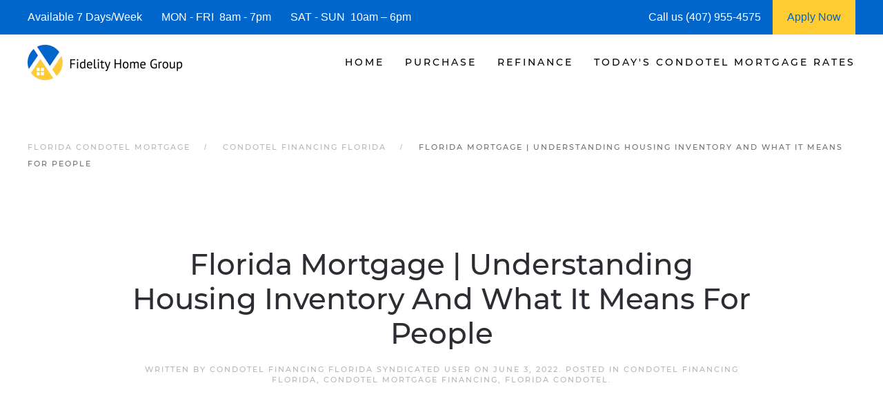

--- FILE ---
content_type: text/html; charset=UTF-8
request_url: https://www.floridacondotelmortgage.com/florida-mortgage-understanding-housing-inventory-and-what-it-means-for-people/
body_size: 22354
content:
<!DOCTYPE html>
<html lang="en-US">
    <head>
        <meta charset="UTF-8">
        <meta http-equiv="X-UA-Compatible" content="IE=edge">
        <meta name="viewport" content="width=device-width, initial-scale=1">
        <link rel="shortcut icon" href="/wp-content/uploads/Florida-Condotel-Mortgage-Logo.png">
        <link rel="apple-touch-icon" href="/wp-content/uploads/Florida-Condotel-Mortgage-Logo.png">
                <meta name='robots' content='index, follow, max-image-preview:large, max-snippet:-1, max-video-preview:-1' />




	
	<title>| Florida Condotel Mortgage Rates</title>
<style id="wpr-usedcss">:root{--wp--preset--aspect-ratio--square:1;--wp--preset--aspect-ratio--4-3:4/3;--wp--preset--aspect-ratio--3-4:3/4;--wp--preset--aspect-ratio--3-2:3/2;--wp--preset--aspect-ratio--2-3:2/3;--wp--preset--aspect-ratio--16-9:16/9;--wp--preset--aspect-ratio--9-16:9/16;--wp--preset--color--black:#000000;--wp--preset--color--cyan-bluish-gray:#abb8c3;--wp--preset--color--white:#ffffff;--wp--preset--color--pale-pink:#f78da7;--wp--preset--color--vivid-red:#cf2e2e;--wp--preset--color--luminous-vivid-orange:#ff6900;--wp--preset--color--luminous-vivid-amber:#fcb900;--wp--preset--color--light-green-cyan:#7bdcb5;--wp--preset--color--vivid-green-cyan:#00d084;--wp--preset--color--pale-cyan-blue:#8ed1fc;--wp--preset--color--vivid-cyan-blue:#0693e3;--wp--preset--color--vivid-purple:#9b51e0;--wp--preset--gradient--vivid-cyan-blue-to-vivid-purple:linear-gradient(135deg,rgba(6, 147, 227, 1) 0%,rgb(155, 81, 224) 100%);--wp--preset--gradient--light-green-cyan-to-vivid-green-cyan:linear-gradient(135deg,rgb(122, 220, 180) 0%,rgb(0, 208, 130) 100%);--wp--preset--gradient--luminous-vivid-amber-to-luminous-vivid-orange:linear-gradient(135deg,rgba(252, 185, 0, 1) 0%,rgba(255, 105, 0, 1) 100%);--wp--preset--gradient--luminous-vivid-orange-to-vivid-red:linear-gradient(135deg,rgba(255, 105, 0, 1) 0%,rgb(207, 46, 46) 100%);--wp--preset--gradient--very-light-gray-to-cyan-bluish-gray:linear-gradient(135deg,rgb(238, 238, 238) 0%,rgb(169, 184, 195) 100%);--wp--preset--gradient--cool-to-warm-spectrum:linear-gradient(135deg,rgb(74, 234, 220) 0%,rgb(151, 120, 209) 20%,rgb(207, 42, 186) 40%,rgb(238, 44, 130) 60%,rgb(251, 105, 98) 80%,rgb(254, 248, 76) 100%);--wp--preset--gradient--blush-light-purple:linear-gradient(135deg,rgb(255, 206, 236) 0%,rgb(152, 150, 240) 100%);--wp--preset--gradient--blush-bordeaux:linear-gradient(135deg,rgb(254, 205, 165) 0%,rgb(254, 45, 45) 50%,rgb(107, 0, 62) 100%);--wp--preset--gradient--luminous-dusk:linear-gradient(135deg,rgb(255, 203, 112) 0%,rgb(199, 81, 192) 50%,rgb(65, 88, 208) 100%);--wp--preset--gradient--pale-ocean:linear-gradient(135deg,rgb(255, 245, 203) 0%,rgb(182, 227, 212) 50%,rgb(51, 167, 181) 100%);--wp--preset--gradient--electric-grass:linear-gradient(135deg,rgb(202, 248, 128) 0%,rgb(113, 206, 126) 100%);--wp--preset--gradient--midnight:linear-gradient(135deg,rgb(2, 3, 129) 0%,rgb(40, 116, 252) 100%);--wp--preset--font-size--small:13px;--wp--preset--font-size--medium:20px;--wp--preset--font-size--large:36px;--wp--preset--font-size--x-large:42px;--wp--preset--spacing--20:0.44rem;--wp--preset--spacing--30:0.67rem;--wp--preset--spacing--40:1rem;--wp--preset--spacing--50:1.5rem;--wp--preset--spacing--60:2.25rem;--wp--preset--spacing--70:3.38rem;--wp--preset--spacing--80:5.06rem;--wp--preset--shadow--natural:6px 6px 9px rgba(0, 0, 0, .2);--wp--preset--shadow--deep:12px 12px 50px rgba(0, 0, 0, .4);--wp--preset--shadow--sharp:6px 6px 0px rgba(0, 0, 0, .2);--wp--preset--shadow--outlined:6px 6px 0px -3px rgba(255, 255, 255, 1),6px 6px rgba(0, 0, 0, 1);--wp--preset--shadow--crisp:6px 6px 0px rgba(0, 0, 0, 1)}:where(.is-layout-flex){gap:.5em}:where(.is-layout-grid){gap:.5em}:where(.wp-block-post-template.is-layout-flex){gap:1.25em}:where(.wp-block-post-template.is-layout-grid){gap:1.25em}:where(.wp-block-columns.is-layout-flex){gap:2em}:where(.wp-block-columns.is-layout-grid){gap:2em}:root :where(.wp-block-pullquote){font-size:1.5em;line-height:1.6}:root{--blue:#007bff;--indigo:#6610f2;--purple:#6f42c1;--pink:#e83e8c;--red:#dc3545;--orange:#fd7e14;--yellow:#ffc107;--green:#28a745;--teal:#20c997;--cyan:#17a2b8;--white:#fff;--gray:#6c757d;--gray-dark:#343a40;--primary:#007bff;--secondary:#6c757d;--success:#28a745;--info:#17a2b8;--warning:#ffc107;--danger:#dc3545;--light:#f8f9fa;--dark:#343a40;--breakpoint-xs:0;--breakpoint-sm:576px;--breakpoint-md:768px;--breakpoint-lg:992px;--breakpoint-xl:1200px;--font-family-sans-serif:-apple-system,BlinkMacSystemFont,"Segoe UI",Roboto,"Helvetica Neue",Arial,"Noto Sans",sans-serif,"Apple Color Emoji","Segoe UI Emoji","Segoe UI Symbol","Noto Color Emoji";--font-family-monospace:SFMono-Regular,Menlo,Monaco,Consolas,"Liberation Mono","Courier New",monospace}*,::after,::before{box-sizing:border-box}html{font-family:sans-serif;line-height:1.15;-webkit-text-size-adjust:100%;-webkit-tap-highlight-color:transparent}article,footer,header,main,nav,section{display:block}body{margin:0;font-family:-apple-system,BlinkMacSystemFont,"Segoe UI",Roboto,"Helvetica Neue",Arial,"Noto Sans",sans-serif,"Apple Color Emoji","Segoe UI Emoji","Segoe UI Symbol","Noto Color Emoji";font-size:1rem;font-weight:400;line-height:1.5;color:#212529;text-align:left;background-color:#fff}[tabindex="-1"]:focus{outline:0!important}h1{margin-top:0;margin-bottom:.5rem}p{margin-top:0;margin-bottom:1rem}address{margin-bottom:1rem;font-style:normal;line-height:inherit}dl,ul{margin-top:0;margin-bottom:1rem}ul ul{margin-bottom:0}dd{margin-bottom:.5rem;margin-left:0}a{color:#007bff;text-decoration:none;background-color:transparent}a:hover{color:#0056b3;text-decoration:underline}a:not([href]):not([tabindex]){color:inherit;text-decoration:none}a:not([href]):not([tabindex]):focus,a:not([href]):not([tabindex]):hover{color:inherit;text-decoration:none}a:not([href]):not([tabindex]):focus{outline:0}code{font-family:SFMono-Regular,Menlo,Monaco,Consolas,"Liberation Mono","Courier New",monospace;font-size:1em}img{vertical-align:middle;border-style:none}svg{overflow:hidden;vertical-align:middle}table{border-collapse:collapse}th{text-align:inherit}label{display:inline-block;margin-bottom:.5rem}button{border-radius:0}button:focus{outline:dotted 1px;outline:-webkit-focus-ring-color auto 5px}button,input,optgroup,select,textarea{margin:0;font-family:inherit;font-size:inherit;line-height:inherit}button,input{overflow:visible}button,select{text-transform:none}select{word-wrap:normal}[type=button],[type=reset],[type=submit],button{-webkit-appearance:button}[type=button]:not(:disabled),[type=reset]:not(:disabled),[type=submit]:not(:disabled),button:not(:disabled){cursor:pointer}[type=button]::-moz-focus-inner,[type=reset]::-moz-focus-inner,[type=submit]::-moz-focus-inner,button::-moz-focus-inner{padding:0;border-style:none}input[type=checkbox],input[type=radio]{box-sizing:border-box;padding:0}input[type=date],input[type=month]{-webkit-appearance:listbox}textarea{overflow:auto;resize:vertical}fieldset{min-width:0;padding:0;margin:0;border:0}legend{display:block;width:100%;max-width:100%;padding:0;margin-bottom:.5rem;font-size:1.5rem;line-height:inherit;color:inherit;white-space:normal}progress{vertical-align:baseline}[type=number]::-webkit-inner-spin-button,[type=number]::-webkit-outer-spin-button{height:auto}[type=search]{outline-offset:-2px;-webkit-appearance:none}[type=search]::-webkit-search-decoration{-webkit-appearance:none}::-webkit-file-upload-button{font:inherit;-webkit-appearance:button}h1{margin-bottom:.5rem;font-weight:500;line-height:1.2}h1{font-size:2.5rem}code{font-size:87.5%;color:#e83e8c;word-break:break-word}a>code{color:inherit}.container{width:100%;padding-right:15px;padding-left:15px;margin-right:auto;margin-left:auto}@media (min-width:576px){.container{max-width:540px}}@media (min-width:768px){.container{max-width:720px}}@media (min-width:992px){.container{max-width:960px}}@media (min-width:1200px){.container{max-width:1140px}}.table{width:100%;margin-bottom:1rem;color:#212529}.table td,.table th{padding:.75rem;vertical-align:top;border-top:1px solid #dee2e6}.table thead th{vertical-align:bottom;border-bottom:2px solid #dee2e6}.table tbody+tbody{border-top:2px solid #dee2e6}.fade{transition:opacity .15s linear}@media (prefers-reduced-motion:reduce){.fade{transition:none}}.fade:not(.show){opacity:0}.dropdown{position:relative}.progress{display:-ms-flexbox;display:flex;height:1rem;overflow:hidden;font-size:.75rem;background-color:#e9ecef;border-radius:.25rem}.media{display:-ms-flexbox;display:flex;-ms-flex-align:start;align-items:flex-start}.close{float:right;font-size:1.5rem;font-weight:700;line-height:1;color:#000;text-shadow:0 1px 0 #fff;opacity:.5}.close:hover{color:#000;text-decoration:none}.close:not(:disabled):not(.disabled):focus,.close:not(:disabled):not(.disabled):hover{opacity:.75}button.close{padding:0;background-color:transparent;border:0;-webkit-appearance:none;-moz-appearance:none;appearance:none}a.close.disabled{pointer-events:none}.tooltip{position:absolute;z-index:1070;display:block;margin:0;font-family:-apple-system,BlinkMacSystemFont,"Segoe UI",Roboto,"Helvetica Neue",Arial,"Noto Sans",sans-serif,"Apple Color Emoji","Segoe UI Emoji","Segoe UI Symbol","Noto Color Emoji";font-style:normal;font-weight:400;line-height:1.5;text-align:left;text-align:start;text-decoration:none;text-shadow:none;text-transform:none;letter-spacing:normal;word-break:normal;word-spacing:normal;white-space:normal;line-break:auto;font-size:.875rem;word-wrap:break-word;opacity:0}.tooltip.show{opacity:.9}.tooltip .arrow{position:absolute;display:block;width:.8rem;height:.4rem}.tooltip .arrow::before{position:absolute;content:"";border-color:transparent;border-style:solid}.carousel{position:relative}.border{border:1px solid #dee2e6!important}.visible{visibility:visible!important}@media print{*,::after,::before{text-shadow:none!important;box-shadow:none!important}a:not(.btn){text-decoration:underline}thead{display:table-header-group}img,tr{page-break-inside:avoid}p{orphans:3;widows:3}@page{size:a3}body{min-width:992px!important}.container{min-width:992px!important}.table{border-collapse:collapse!important}.table td,.table th{background-color:#fff!important}}body{margin-bottom:50px}#myBar{width:15px;height:10px;border-radius:5px;background-color:#4caf50}#progress_percentage{color:#4caf50}.checked{border:3px solid green}.div_checked{background:#308d45;border:1px solid #308d45}.slider{width:90%;margin:auto}.range{position:relative;float:left;width:100%;margin-top:20px}input[type=range]{-webkit-appearance:none;display:block;width:100%;height:15px;padding:0;border-radius:6px;background:#6c6d70;box-sizing:content-box;max-width:550px;margin:auto}input[type=range]:focus{outline:0}input[type=range]::-webkit-slider-thumb{-webkit-appearance:none;width:30px;height:30px;border:4px solid #2681ff;border-radius:50%;background:#fff;box-shadow:0 0 0 3px #fff;cursor:pointer}input[type=range]::-webkit-slider-thumb:hover{border:4px solid #2681ff;background:#2681ff;transition:all .5s}#pin-proceed-button.disabled{background:#ddd}@font-face{font-family:Montserrat;font-style:normal;font-weight:500;src:url(https://www.floridacondotelmortgage.com/wp-content/themes/yootheme/fonts/font-0dfa87e1.woff2) format('woff2'),url(https://www.floridacondotelmortgage.com/wp-content/themes/yootheme/fonts/font-328588b7.woff) format('woff');font-display:swap}html{font-family:Montserrat;font-size:16px;font-weight:400;line-height:1.625;-webkit-text-size-adjust:100%;background:#fff;color:#6c6d74;-webkit-font-smoothing:antialiased;-moz-osx-font-smoothing:grayscale;text-rendering:optimizeLegibility}body{margin:0}a:active,a:hover{outline:0}a{color:#06c;text-decoration:none;cursor:pointer}a:hover{color:#06c;text-decoration:underline}strong{font-weight:bolder}:not(pre)>code{font-family:Consolas,monaco,monospace;font-size:11px;color:#2d2e33;white-space:nowrap;padding:2px 6px;border:1px solid #e5e5e7;border-radius:1px}em{color:#2d2e33}canvas,iframe,img,svg,video{vertical-align:middle}canvas,img,video{max-width:100%;height:auto;box-sizing:border-box}@supports (display:block){svg{max-width:100%;height:auto;box-sizing:border-box}}svg:not(:root){overflow:hidden}img:not([src]){min-width:1px;visibility:hidden}iframe{border:0}address,dl,fieldset,p,ul{margin:0 0 20px}*+address,*+dl,*+fieldset,*+p,*+ul{margin-top:20px}h1{margin:0 0 20px;font-family:Montserrat;font-weight:inherit;color:#2d2e33;text-transform:inherit}*+h1{margin-top:40px}h1{font-size:36.54px;line-height:1.2;font-family:Montserrat}ul{padding-left:30px}ul>li>ul{margin:0}dt{font-weight:700}dd{margin-left:0}address{font-style:normal}::selection{background:#39f;color:#fff;text-shadow:none}main{display:block}template{display:none}:root{--uk-breakpoint-s:640px;--uk-breakpoint-m:960px;--uk-breakpoint-l:1200px;--uk-breakpoint-xl:1600px}.uk-link-muted a,a.uk-link-muted{color:#06c}.uk-link-muted a:hover,a.uk-link-muted:hover{color:#06c}.uk-icon{margin:0;border:none;border-radius:0;overflow:visible;font:inherit;color:inherit;text-transform:none;padding:0;background-color:transparent;display:inline-block;fill:currentcolor;line-height:0}button.uk-icon:not(:disabled){cursor:pointer}.uk-icon::-moz-focus-inner{border:0;padding:0}.uk-icon:not(.uk-preserve) [fill*='#']:not(.uk-preserve){fill:currentcolor}.uk-icon:not(.uk-preserve) [stroke*='#']:not(.uk-preserve){stroke:currentcolor}.uk-icon>*{transform:translate(0,0)}.uk-input{box-sizing:border-box;margin:0;border-radius:0;font:inherit}.uk-input{overflow:visible}.uk-input[type=search]::-webkit-search-cancel-button,.uk-input[type=search]::-webkit-search-decoration{-webkit-appearance:none}.uk-input[type=number]::-webkit-inner-spin-button,.uk-input[type=number]::-webkit-outer-spin-button{height:auto}.uk-input::-moz-placeholder{opacity:1}.uk-input{-webkit-appearance:none}.uk-input{max-width:100%;width:100%;border:0;padding:0 10px;background:#fff;color:#6c6d74;transition:.2s ease-in-out;transition-property:color,background-color,border-color,box-shadow}.uk-input{height:40px;vertical-align:middle;display:inline-block;border-bottom:1px solid #e5e5e7}.uk-input:not(input){line-height:38px}.uk-input:focus{outline:0;background-color:#fff;color:#6c6d74;border-color:#000!important}.uk-input:disabled{background-color:#f7f7f7;color:#b4b5ba;border-color:#e5e5e7!important;box-shadow:none}.uk-input::-ms-input-placeholder{color:#b4b5ba!important}.uk-input::placeholder{color:#b4b5ba}.uk-input[list]{padding-right:20px;background-repeat:no-repeat;background-position:100% 50%}.uk-input[list]:focus,.uk-input[list]:hover{background-image:url(data:image/svg+xml;charset=UTF-8,%3Csvg%20width%3D%2224%22%20height%3D%2216%22%20viewBox%3D%220%200%2024%2016%22%20xmlns%3D%22http%3A%2F%2Fwww.w3.org%2F2000%2Fsvg%22%3E%0A%20%20%20%20%3Cpolygon%20fill%3D%22%236C6D74%22%20points%3D%2212%2012%208%206%2016%206%22%20%2F%3E%0A%3C%2Fsvg%3E%0A)}.uk-input[list]::-webkit-calendar-picker-indicator{display:none}.uk-button{margin:0;border:none;overflow:visible;font:inherit;color:inherit;text-transform:none;-webkit-appearance:none;border-radius:0;display:inline-block;box-sizing:border-box;padding:0 20px;vertical-align:middle;font-size:11px;line-height:38px;text-align:center;text-decoration:none;transition:.1s ease-in-out;transition-property:color,background-color,background-position,border-color,box-shadow;font-family:Montserrat;font-weight:500;text-transform:uppercase;letter-spacing:2px;background-origin:border-box}.uk-button:not(:disabled){cursor:pointer}.uk-button::-moz-focus-inner{border:0;padding:0}.uk-button:hover{text-decoration:none}.uk-button:focus{outline:0}.uk-button-default{background-color:#f7f7f7;color:#6c6d74;border:1px solid transparent}.uk-button-default:focus,.uk-button-default:hover{background-color:transparent;color:#2d2e33;border-color:#e5e5e7}.uk-button-default.uk-active,.uk-button-default:active{background-color:transparent;color:#6c6d74;border-color:#cacacf}.uk-button-primary{background-color:#000;color:#fff;border:1px solid transparent}.uk-button-primary:focus,.uk-button-primary:hover{background-color:transparent;color:#000;border-color:#000}.uk-button-primary.uk-active,.uk-button-primary:active{background-color:transparent;color:rgba(0,0,0,.8);border-color:rgba(0,0,0,.6)}.uk-button-default:disabled,.uk-button-primary:disabled{background-color:#f7f7f7;color:#b4b5ba;border:1px solid transparent;background-image:none;box-shadow:none}.uk-section{display:flow-root;box-sizing:border-box;padding-top:40px;padding-bottom:40px}@media (min-width:960px){h1{font-size:42px}.uk-section{padding-top:70px;padding-bottom:70px}}.uk-section>:last-child{margin-bottom:0}.uk-section-xsmall{padding-top:20px;padding-bottom:20px}.uk-section-default{background:#fff}.uk-container{display:flow-root;box-sizing:content-box;max-width:1200px;margin-left:auto;margin-right:auto;padding-left:15px;padding-right:15px}@media (min-width:640px){.uk-container{padding-left:20px;padding-right:20px}}@media (min-width:960px){.uk-container{padding-left:40px;padding-right:40px}}.uk-container>:last-child{margin-bottom:0}.uk-container .uk-container{padding-left:0;padding-right:0}.uk-container-small{max-width:900px}.uk-container-expand{max-width:none}.uk-close{color:#b4b5ba;transition:.1s ease-in-out;transition-property:color,opacity}.uk-close:focus,.uk-close:hover{color:#6c6d74;outline:0}.uk-totop{padding:5px;color:#2d2e33;background:0 0;transition:.1s ease-in-out;transition-property:color,background-color,border-color,box-shadow}.uk-totop:focus,.uk-totop:hover{color:rgba(45,46,51,.6);outline:0;background-color:transparent}.uk-totop:active{color:#b4b5ba;background-color:transparent}.uk-alert-close{position:absolute;top:15px;right:10px;color:inherit;opacity:.4}.uk-alert-close:first-child+*{margin-top:0}.uk-alert-close:focus,.uk-alert-close:hover{color:inherit;opacity:.8}.uk-article{display:flow-root}.uk-article>:last-child{margin-bottom:0}.uk-article+.uk-article{margin-top:70px}.uk-article-title{font-size:36.54px;line-height:1.2;color:#2d2e33;font-family:Montserrat}@media (min-width:960px){.uk-article-title{font-size:42px}}.uk-article-meta{font-size:11px;line-height:1.4;color:#b4b5ba;font-family:Montserrat;font-weight:500;text-transform:uppercase;letter-spacing:2px}.uk-article-meta a{color:#b4b5ba}.uk-article-meta a:hover{color:#6c6d74;text-decoration:none}.uk-search-icon:focus{outline:0}.uk-search-large{width:500px}.uk-search-large .uk-search-icon{width:80px}.uk-search-toggle{color:#b4b5ba}.uk-search-toggle:focus,.uk-search-toggle:hover{color:#6c6d74}.uk-accordion-title{display:block;font-size:20px;line-height:1.4;color:#2d2e33;padding:0;background:0 0;overflow:hidden;font-family:Montserrat}.uk-accordion-title::before{content:"";width:1.4em;height:1.4em;margin-left:10px;float:right;background-image:url(data:image/svg+xml;charset=UTF-8,%3Csvg%20width%3D%2213%22%20height%3D%2213%22%20viewBox%3D%220%200%2013%2013%22%20xmlns%3D%22http%3A%2F%2Fwww.w3.org%2F2000%2Fsvg%22%3E%0A%20%20%20%20%3Crect%20fill%3D%22%236C6D74%22%20width%3D%2213%22%20height%3D%221%22%20x%3D%220%22%20y%3D%226%22%20%2F%3E%0A%20%20%20%20%3Crect%20fill%3D%22%236C6D74%22%20width%3D%221%22%20height%3D%2213%22%20x%3D%226%22%20y%3D%220%22%20%2F%3E%0A%3C%2Fsvg%3E);background-repeat:no-repeat;background-position:50% 50%}.uk-open>.uk-accordion-title::before{background-image:url(data:image/svg+xml;charset=UTF-8,%3Csvg%20width%3D%2213%22%20height%3D%2213%22%20viewBox%3D%220%200%2013%2013%22%20xmlns%3D%22http%3A%2F%2Fwww.w3.org%2F2000%2Fsvg%22%3E%0A%20%20%20%20%3Crect%20fill%3D%22%236C6D74%22%20width%3D%2213%22%20height%3D%221%22%20x%3D%220%22%20y%3D%226%22%20%2F%3E%0A%3C%2Fsvg%3E)}.uk-accordion-title:focus,.uk-accordion-title:hover{color:#6c6d74;text-decoration:none;outline:0}.uk-accordion-content{display:flow-root;margin-top:20px}.uk-accordion-content>:last-child{margin-bottom:0}.uk-drop{display:none;position:absolute;z-index:1020;box-sizing:border-box;width:300px}.uk-drop.uk-open{display:block}.uk-dropdown{display:none;position:absolute;z-index:1020;box-sizing:border-box;min-width:200px;padding:25px;background:#fff;color:#6c6d74;box-shadow:0 1px 4px rgba(0,0,0,.14)}.uk-dropdown.uk-open{display:block}.uk-modal{display:none;position:fixed;top:0;right:0;bottom:0;left:0;z-index:1010;overflow-y:auto;-webkit-overflow-scrolling:touch;padding:15px;background:rgba(0,0,0,.6);opacity:0;transition:opacity .15s linear}@media (min-width:640px){.uk-modal{padding:50px 20px}}@media (min-width:960px){.uk-modal{padding-left:40px;padding-right:40px}}.uk-modal.uk-open{opacity:1}.uk-modal-page{overflow:hidden}.uk-modal-dialog{position:relative;box-sizing:border-box;margin:0 auto;width:600px;max-width:calc(100% - .01px)!important;background:#fff;opacity:0;transform:translateY(-100px);transition:.3s linear;transition-property:opacity,transform}.uk-open>.uk-modal-dialog{opacity:1;transform:translateY(0)}.uk-modal-footer{display:flow-root;padding:10px 20px;background:#fff;border-top:1px solid #e5e5e7}.uk-modal-footer>:last-child{margin-bottom:0}.uk-slideshow-items{position:relative;z-index:0;margin:0;padding:0;list-style:none;overflow:hidden;-webkit-touch-callout:none}.uk-slideshow-items>*{position:absolute;top:0;left:0;right:0;bottom:0;overflow:hidden;will-change:transform,opacity;touch-action:pan-y}.uk-slideshow-items>:focus{outline:0}.uk-slideshow-items>:not(.uk-active){display:none}.uk-slider-container{overflow:hidden}.uk-slider-items{will-change:transform;position:relative}.uk-slider-items:not(.uk-grid){display:flex;margin:0;padding:0;list-style:none;-webkit-touch-callout:none}.uk-slider-items.uk-grid{flex-wrap:nowrap}.uk-slider-items>*{flex:none;max-width:100%;position:relative;touch-action:pan-y}.uk-slider-items>:focus{outline:0}.uk-sticky-fixed{z-index:980;box-sizing:border-box;margin:0!important;-webkit-backface-visibility:hidden;backface-visibility:hidden}.uk-sticky[class*=uk-animation-]{animation-duration:.2s}.uk-offcanvas{display:none;position:fixed;top:0;bottom:0;left:0;z-index:1000}.uk-offcanvas-flip .uk-offcanvas{right:0;left:auto}.uk-offcanvas-bar{position:absolute;top:0;bottom:0;left:-270px;box-sizing:border-box;width:270px;padding:20px;background:#000;overflow-y:auto;-webkit-overflow-scrolling:touch}.uk-offcanvas-flip .uk-offcanvas-bar{left:auto;right:-270px}@media (min-width:960px){.uk-offcanvas-bar{left:-350px;width:350px;padding:40px}.uk-offcanvas-flip .uk-offcanvas-bar{right:-350px}}.uk-open>.uk-offcanvas-bar{left:0}.uk-offcanvas-flip .uk-open>.uk-offcanvas-bar{left:auto;right:0}.uk-offcanvas-bar-animation{transition:left .3s ease-out}.uk-offcanvas-flip .uk-offcanvas-bar-animation{transition-property:right}.uk-offcanvas-close{position:absolute;z-index:1000;top:20px;right:20px;padding:5px}.uk-offcanvas-overlay{width:100vw;touch-action:none}.uk-offcanvas-overlay::before{content:"";position:absolute;top:0;bottom:0;left:0;right:0;background:rgba(0,0,0,.1);opacity:0;transition:opacity .15s linear}.uk-offcanvas-overlay.uk-open::before{opacity:1}.uk-offcanvas-container,.uk-offcanvas-page{overflow-x:hidden}.uk-offcanvas-container{position:relative;left:0;transition:left .3s ease-out;box-sizing:border-box;width:100%}:not(.uk-offcanvas-flip).uk-offcanvas-container-animation{left:270px}.uk-offcanvas-flip.uk-offcanvas-container-animation{left:-270px}@media (min-width:960px){:not(.uk-offcanvas-flip).uk-offcanvas-container-animation{left:350px}.uk-offcanvas-flip.uk-offcanvas-container-animation{left:-350px}}.uk-leader-fill::after{display:inline-block;margin-left:10px;width:0;content:attr(data-fill);white-space:nowrap;color:#6c6d74}.uk-leader-fill.uk-leader-hide::after{display:none}:root{--uk-leader-fill-content:.}.uk-notification{position:fixed;top:15px;left:15px;z-index:1040;box-sizing:border-box;width:420px}@media (max-width:639px){.uk-notification{left:15px;right:15px;width:auto;margin:0}}.uk-notification-message{position:relative;padding:20px;background:#f7f7f7;color:#6c6d74;font-size:16px;line-height:1.5;cursor:pointer}*+.uk-notification-message{margin-top:10px}.uk-notification-close{display:none;position:absolute;top:10px;right:10px}.uk-notification-message:hover .uk-notification-close{display:block}.uk-sortable{position:relative}.uk-sortable>:last-child{margin-bottom:0}.uk-sortable-drag{position:fixed!important;z-index:1050!important;pointer-events:none}.uk-sortable-placeholder{opacity:0;pointer-events:none}.uk-sortable-empty{min-height:50px}.uk-grid{display:flex;flex-wrap:wrap;margin:0;padding:0;list-style:none}.uk-grid>*{margin:0}.uk-grid>*>:last-child{margin-bottom:0}.uk-grid{margin-left:-20px}.uk-grid>*{padding-left:20px}*+.uk-grid-margin,.uk-grid+.uk-grid,.uk-grid>.uk-grid-margin{margin-top:20px}@media (min-width:1200px){.uk-grid{margin-left:-40px}.uk-grid>*{padding-left:40px}*+.uk-grid-margin,.uk-grid+.uk-grid,.uk-grid>.uk-grid-margin{margin-top:40px}}.uk-grid-small{margin-left:-10px}.uk-grid-small>*{padding-left:10px}.uk-grid+.uk-grid-small,.uk-grid-small>.uk-grid-margin{margin-top:10px}.uk-grid-item-match{display:flex;flex-wrap:wrap}.uk-grid-item-match>:not([class*=uk-width]){box-sizing:border-box;width:100%;flex:auto}.uk-nav,.uk-nav ul{margin:0;padding:0;list-style:none}.uk-nav li>a{display:block;text-decoration:none}.uk-nav li>a:focus{outline:0}.uk-nav>li>a{padding:8px 0}ul.uk-nav-sub{padding:5px 0 5px 15px}.uk-nav-sub ul{padding-left:15px}.uk-nav-sub a{padding:2px 0}.uk-nav-default{font-size:11px;font-family:Montserrat;font-weight:500;text-transform:uppercase;letter-spacing:2px}.uk-nav-default>li>a{color:#fff;transition:.1s ease-in-out;transition-property:color,background-color,border-color,box-shadow}.uk-nav-default>li>a:focus,.uk-nav-default>li>a:hover{color:#06c;background-color:transparent}.uk-nav-default>li.uk-active>a{color:#06c;background-color:transparent}.uk-nav-default .uk-nav-sub a{color:#fff}.uk-nav-default .uk-nav-sub a:focus,.uk-nav-default .uk-nav-sub a:hover{color:#06c}.uk-nav-default .uk-nav-sub li.uk-active>a{color:#2d2e33}.uk-nav-primary{font-family:Montserrat}.uk-nav-primary>li>a{font-size:28px;line-height:1.625;color:#06c;transition:.1s ease-in-out;transition-property:color,background-color,border-color,box-shadow;padding:8px 0}.uk-nav-primary>li>a:focus,.uk-nav-primary>li>a:hover{color:#06c}.uk-nav-primary>li.uk-active>a{color:#2d2e33}.uk-nav-primary .uk-nav-sub a{color:#fff}.uk-nav-primary .uk-nav-sub a:focus,.uk-nav-primary .uk-nav-sub a:hover{color:#06c}.uk-nav-primary .uk-nav-sub li.uk-active>a{color:#2d2e33}.uk-navbar{display:flex;position:relative}.uk-navbar-container:not(.uk-navbar-transparent){background:#fff}.uk-navbar-container>::after,.uk-navbar-container>::before{display:none!important}.uk-navbar-center,.uk-navbar-left,.uk-navbar-right{display:flex;align-items:center}.uk-navbar-right{margin-left:auto}.uk-navbar-center:only-child{margin-left:auto;margin-right:auto;position:relative}.uk-navbar-center:not(:only-child){position:absolute;top:50%;left:50%;transform:translate(-50%,-50%);width:max-content;box-sizing:border-box;z-index:990}.uk-navbar-nav{display:flex;margin:0;padding:0;list-style:none}.uk-navbar-center:only-child,.uk-navbar-left,.uk-navbar-right{flex-wrap:wrap}.uk-navbar-item,.uk-navbar-nav>li>a,.uk-navbar-toggle{display:flex;justify-content:center;align-items:center;box-sizing:border-box;min-height:80px;padding:0 15px;font-size:14px;font-family:Montserrat;text-decoration:none}.uk-navbar-nav>li>a{color:#000;transition:.1s ease-in-out;transition-property:color,background-color,border-color,box-shadow;font-weight:500;text-transform:uppercase;letter-spacing:3px}.uk-navbar-nav>li:hover>a,.uk-navbar-nav>li>a.uk-open,.uk-navbar-nav>li>a:focus{color:#06c;outline:0}.uk-navbar-nav>li>a:active{color:#06c}.uk-navbar-nav>li.uk-active>a{color:#06c}.uk-navbar-item{color:#6c6d74}.uk-navbar-toggle{color:#2d2e33;font-weight:500;text-transform:uppercase;letter-spacing:3px}.uk-navbar-toggle.uk-open,.uk-navbar-toggle:focus,.uk-navbar-toggle:hover{color:#b4b5ba;outline:0;text-decoration:none}.uk-navbar-dropdown{display:none;position:absolute;z-index:1020;box-sizing:border-box;width:355px;padding:25px;background:#fff;color:#6c6d74;box-shadow:0 1px 4px rgba(0,0,0,.14)}.uk-navbar-dropdown.uk-open{display:block}.uk-navbar-dropdown-nav{margin-left:0;margin-right:0;font-size:11px;font-family:Montserrat;font-weight:500;text-transform:uppercase;letter-spacing:2px}.uk-navbar-dropdown-nav>li>a{color:#000;padding:6px 0}.uk-navbar-dropdown-nav>li>a:focus,.uk-navbar-dropdown-nav>li>a:hover{color:#06c}.uk-navbar-dropdown-nav>li.uk-active>a{color:#06c}.uk-navbar-dropdown-nav .uk-nav-sub a{color:#b4b5ba}.uk-navbar-dropdown-nav .uk-nav-sub a:focus,.uk-navbar-dropdown-nav .uk-nav-sub a:hover{color:#6c6d74}.uk-navbar-dropdown-nav .uk-nav-sub li.uk-active>a{color:#2d2e33}.uk-navbar-container>.uk-container .uk-navbar-left{margin-left:-15px;margin-right:-15px}.uk-navbar-container>.uk-container .uk-navbar-right{margin-right:-15px}.uk-navbar-dropdown-nav .uk-nav-sub{padding-left:15px}.uk-subnav{display:flex;flex-wrap:wrap;margin-left:-20px;padding:0;list-style:none}.uk-subnav>*{flex:none;padding-left:20px;position:relative}.uk-subnav>*>:first-child{display:block;color:#06c;transition:.1s ease-in-out;transition-property:color,background-color,border-color,box-shadow;font-size:11px;font-family:Montserrat;font-weight:500;text-transform:uppercase;letter-spacing:2px}.uk-subnav>*>a:focus,.uk-subnav>*>a:hover{color:#06c;text-decoration:none;outline:0}.uk-subnav>.uk-active>a{color:#06c}.uk-subnav-divider{margin-left:-41px}.uk-subnav-divider>*{display:flex;align-items:center}.uk-subnav-divider>::before{content:"";height:1em;margin-left:0;margin-right:20px;border-left:1px solid transparent}.uk-subnav-divider>:nth-child(n+2):not(.uk-first-column)::before{border-left-color:#e5e5e7}.uk-subnav>.uk-disabled>a{color:#b4b5ba}.uk-breadcrumb{padding:0;list-style:none}.uk-breadcrumb>*{display:contents}.uk-breadcrumb>*>*{font-size:11px;color:#b4b5ba;font-family:Montserrat;font-weight:500;text-transform:uppercase;letter-spacing:2px}.uk-breadcrumb>*>:focus,.uk-breadcrumb>*>:hover{color:#6c6d74;text-decoration:none}.uk-breadcrumb>.uk-disabled>*{color:#b4b5ba}.uk-breadcrumb>:last-child>a:not([href]),.uk-breadcrumb>:last-child>span{color:#6c6d74}.uk-breadcrumb>:nth-child(n+2):not(.uk-first-column)::before{content:"/";display:inline-block;margin:0 20px 0 calc(20px - 4px);font-size:11px;color:#b4b5ba}.uk-pagination{display:flex;flex-wrap:wrap;margin-left:-16px;padding:0;list-style:none}.uk-pagination>*{flex:none;padding-left:16px;position:relative}.uk-pagination>*>*{display:block;padding:0 2px;color:#6c6d74;box-sizing:border-box;min-width:0;background:0 0;line-height:1.625;text-align:center;transition:.1s ease-in-out;transition-property:color,background-color,border-color,box-shadow;font-size:11px;font-family:Montserrat;font-weight:500;text-transform:uppercase;letter-spacing:0;border-bottom:1px solid transparent}.uk-pagination>*>:focus,.uk-pagination>*>:hover{color:#000;text-decoration:none;background-color:transparent;border-bottom-color:#e5e5e7}.uk-pagination>.uk-active>*{color:#2d2e33;background-color:transparent;border-bottom-color:#000}.uk-pagination>.uk-disabled>*{color:#b4b5ba;background-color:transparent;border-bottom-color:transparent}.uk-tab-left,.uk-tab-right{flex-direction:column;margin-left:0}.uk-tab-left>*,.uk-tab-right>*{padding-left:0}.uk-tab-left::before{top:0;bottom:0;left:auto;right:0;border-left:1px solid transparent;border-bottom:none}.uk-tab-right::before{top:0;bottom:0;left:0;right:auto;border-left:1px solid transparent;border-bottom:none}.uk-tab-left>*>a{text-align:left;padding:5px 10px;border-right:1px solid transparent;border-bottom:0}.uk-tab-right>*>a{text-align:left;padding:5px 10px;border-left:1px solid transparent;border-bottom:0}.uk-slidenav{padding:5px 10px;color:rgba(108,109,116,.5);background:0 0;transition:.1s ease-in-out;transition-property:color,background-color,border-color,box-shadow}.uk-slidenav:focus,.uk-slidenav:hover{color:rgba(108,109,116,.9);outline:0;background-color:transparent}.uk-slidenav:active{color:rgba(108,109,116,.5);background-color:transparent}.uk-slidenav-large{padding:10px}.uk-lightbox-page{overflow:hidden}.uk-lightbox-items>*{position:absolute;top:0;right:0;bottom:0;left:0;display:none;justify-content:center;align-items:center;color:rgba(255,255,255,.7);will-change:transform,opacity}.uk-lightbox-items>*>*{max-width:100vw;max-height:100vh}.uk-lightbox-items>:focus{outline:0}.uk-lightbox-items>*>:not(iframe){width:auto;height:auto}.uk-lightbox-items>.uk-active{display:flex}.uk-lightbox-caption:empty{display:none}.uk-lightbox-iframe{width:80%;height:80%}[class*=uk-animation-]{animation-duration:.5s;animation-timing-function:ease-out;animation-fill-mode:both}.uk-animation-fade{animation-name:uk-fade;animation-duration:.8s;animation-timing-function:linear}.uk-animation-scale-up{animation-name:uk-fade-scale-02}@keyframes uk-fade{0%{opacity:0}100%{opacity:1}}@keyframes uk-fade-scale-02{0%{opacity:0;transform:scale(.2)}100%{opacity:1;transform:scale(1)}}[class*=uk-child-width]>*{box-sizing:border-box;width:100%}.uk-child-width-auto>*{width:auto}[class*=uk-width]{box-sizing:border-box;width:100%;max-width:100%}@media (min-width:640px){.uk-width-1-2\@s{width:50%}}.uk-text-small{font-size:11px;line-height:1.5}.uk-text-right{text-align:right!important}.uk-text-center{text-align:center!important}.uk-svg,.uk-svg:not(.uk-preserve) [fill*='#']:not(.uk-preserve){fill:currentcolor}.uk-svg:not(.uk-preserve) [stroke*='#']:not(.uk-preserve){stroke:currentcolor}.uk-svg{transform:translate(0,0)}.uk-panel{display:flow-root;position:relative;box-sizing:border-box}.uk-panel>:last-child{margin-bottom:0}.uk-responsive-width{box-sizing:border-box}.uk-responsive-width{max-width:100%!important;height:auto}.uk-logo{font-size:28px;font-family:Montserrat;color:#6c6d74;text-decoration:none}.uk-logo:focus,.uk-logo:hover{color:#6c6d74;outline:0;text-decoration:none}.uk-disabled{pointer-events:none}.uk-drag,.uk-drag *{cursor:move}.uk-drag iframe{pointer-events:none}.uk-dragover{box-shadow:0 0 20px rgba(100,100,100,.3)}.uk-flex{display:flex}.uk-flex-inline{display:inline-flex}.uk-flex-inline::after,.uk-flex-inline::before,.uk-flex::after,.uk-flex::before{display:none}.uk-flex-center{justify-content:center}.uk-flex-top{align-items:flex-start}.uk-flex-middle{align-items:center}.uk-flex-column{flex-direction:column}.uk-flex-wrap-top{align-content:flex-start}.uk-margin{margin-bottom:20px}*+.uk-margin{margin-top:20px!important}.uk-margin-top{margin-top:20px!important}.uk-margin-small-top{margin-top:10px!important}.uk-margin-medium{margin-bottom:40px}*+.uk-margin-medium{margin-top:40px!important}.uk-margin-medium-top{margin-top:40px!important}.uk-margin-medium-bottom{margin-bottom:40px!important}.uk-margin-large-top{margin-top:40px!important}@media (min-width:1200px){.uk-margin-large-top{margin-top:70px!important}}.uk-margin-auto-bottom{margin-bottom:auto!important}.uk-margin-auto-left{margin-left:auto!important}.uk-margin-auto-vertical{margin-top:auto!important;margin-bottom:auto!important}.uk-margin-remove-bottom{margin-bottom:0!important}.uk-margin-remove-adjacent+*{margin-top:0!important}.uk-padding-remove-top{padding-top:0!important}[hidden]{display:none!important}@media (min-width:960px){.uk-width-1-3\@m{width:calc(100% * 1 / 3.001)}.uk-width-1-4\@m{width:25%}.uk-text-left\@m{text-align:left!important}.uk-text-right\@m{text-align:right!important}.uk-hidden\@m{display:none!important}}@media (max-width:959px){.uk-visible\@m{display:none!important}}.uk-invisible{visibility:hidden!important}.uk-light{color:rgba(255,255,255,.7)}.uk-light a{color:#fff}.uk-light a:hover{color:rgba(255,255,255,.7)}.uk-light :not(pre)>code{color:rgba(255,255,255,.7);border-color:rgba(255,255,255,.1)}.uk-light em{color:#fff}.uk-light h1{color:#fff}.uk-light .uk-link-muted a,.uk-light a.uk-link-muted{color:rgba(255,255,255,.4)}.uk-light .uk-link-muted a:hover,.uk-light a.uk-link-muted:hover{color:rgba(255,255,255,.7)}.uk-light .uk-input{background-color:rgba(255,255,255,.1);color:rgba(255,255,255,.7);background-clip:padding-box;border-color:transparent!important}.uk-light .uk-input:focus{background-color:rgba(255,255,255,.1);color:rgba(255,255,255,.7);border-color:transparent!important}.uk-light .uk-input::-ms-input-placeholder{color:rgba(255,255,255,.4)!important}.uk-light .uk-input::placeholder{color:rgba(255,255,255,.4)}.uk-light .uk-input[list]:focus,.uk-light .uk-input[list]:hover{background-image:url(data:image/svg+xml;charset=UTF-8,%3Csvg%20width%3D%2224%22%20height%3D%2216%22%20viewBox%3D%220%200%2024%2016%22%20xmlns%3D%22http%3A%2F%2Fwww.w3.org%2F2000%2Fsvg%22%3E%0A%20%20%20%20%3Cpolygon%20fill%3D%22rgba%28255,%20255,%20255,%200.7%29%22%20points%3D%2212%2012%208%206%2016%206%22%20%2F%3E%0A%3C%2Fsvg%3E%0A)}.uk-light .uk-button-default{background-color:rgba(255,255,255,.1);color:rgba(255,255,255,.7);border-color:transparent}.uk-light .uk-button-default:focus,.uk-light .uk-button-default:hover{background-color:transparent;color:#fff;border-color:rgba(255,255,255,.1)}.uk-light .uk-button-default.uk-active,.uk-light .uk-button-default:active{background-color:transparent;color:rgba(255,255,255,.4);border-color:#fff}.uk-light .uk-button-primary{background-color:#fff;color:#242427;border-color:transparent}.uk-light .uk-button-primary:focus,.uk-light .uk-button-primary:hover{background-color:transparent;color:#fff;border-color:rgba(255,255,255,.1)}.uk-light .uk-button-primary.uk-active,.uk-light .uk-button-primary:active{background-color:transparent;color:rgba(255,255,255,.7);border-color:#fff}.uk-light .uk-close{color:rgba(255,255,255,.4)}.uk-light .uk-close:focus,.uk-light .uk-close:hover{color:rgba(255,255,255,.7)}.uk-light .uk-totop{color:rgba(255,255,255,.4);background-color:transparent}.uk-light .uk-totop:focus,.uk-light .uk-totop:hover{color:rgba(255,255,255,.7);background-color:transparent}.uk-light .uk-totop:active{color:#fff;background-color:transparent}.uk-light .uk-article-title{color:#fff}.uk-light .uk-article-meta{color:rgba(255,255,255,.4)}.uk-light .uk-search-toggle{color:rgba(255,255,255,.4)}.uk-light .uk-search-toggle:focus,.uk-light .uk-search-toggle:hover{color:rgba(255,255,255,.7)}.uk-light .uk-accordion-title{color:#fff;background-color:transparent}.uk-light .uk-accordion-title:focus,.uk-light .uk-accordion-title:hover{color:rgba(255,255,255,.7)}.uk-light .uk-leader-fill::after{color:rgba(255,255,255,.7)}.uk-light .uk-nav-default>li>a{color:rgba(255,255,255,.4)}.uk-light .uk-nav-default>li>a:focus,.uk-light .uk-nav-default>li>a:hover{color:rgba(255,255,255,.7);background-color:transparent}.uk-light .uk-nav-default>li.uk-active>a{color:#fff;background-color:transparent}.uk-light .uk-nav-default .uk-nav-sub a{color:rgba(255,255,255,.4)}.uk-light .uk-nav-default .uk-nav-sub a:focus,.uk-light .uk-nav-default .uk-nav-sub a:hover{color:rgba(255,255,255,.7)}.uk-light .uk-nav-default .uk-nav-sub li.uk-active>a{color:#fff}.uk-light .uk-nav-primary>li>a{color:rgba(255,255,255,.4)}.uk-light .uk-nav-primary>li>a:focus,.uk-light .uk-nav-primary>li>a:hover{color:rgba(255,255,255,.7)}.uk-light .uk-nav-primary>li.uk-active>a{color:#fff}.uk-light .uk-nav-primary .uk-nav-sub a{color:rgba(255,255,255,.4)}.uk-light .uk-nav-primary .uk-nav-sub a:focus,.uk-light .uk-nav-primary .uk-nav-sub a:hover{color:rgba(255,255,255,.7)}.uk-light .uk-nav-primary .uk-nav-sub li.uk-active>a{color:#fff}.uk-light .uk-navbar-nav>li>a{color:rgba(255,255,255,.4)}.uk-light .uk-navbar-nav>li:hover>a,.uk-light .uk-navbar-nav>li>a.uk-open,.uk-light .uk-navbar-nav>li>a:focus{color:rgba(255,255,255,.7)}.uk-light .uk-navbar-nav>li>a:active{color:#fff}.uk-light .uk-navbar-nav>li.uk-active>a{color:#fff}.uk-light .uk-navbar-item{color:rgba(255,255,255,.7)}.uk-light .uk-navbar-toggle{color:rgba(255,255,255,.4)}.uk-light .uk-navbar-toggle.uk-open,.uk-light .uk-navbar-toggle:focus,.uk-light .uk-navbar-toggle:hover{color:rgba(255,255,255,.7)}.uk-light .uk-subnav>*>:first-child{color:rgba(255,255,255,.7)}.uk-light .uk-subnav>*>a:focus,.uk-light .uk-subnav>*>a:hover{color:#fff}.uk-light .uk-subnav>.uk-active>a{color:#fff}.uk-light .uk-subnav-divider>:nth-child(n+2):not(.uk-first-column)::before{border-left-color:rgba(255,255,255,.1)}.uk-light .uk-subnav>.uk-disabled>a{color:rgba(255,255,255,.4)}.uk-light .uk-breadcrumb>*>*{color:rgba(255,255,255,.4)}.uk-light .uk-breadcrumb>*>:focus,.uk-light .uk-breadcrumb>*>:hover{color:rgba(255,255,255,.7)}.uk-light .uk-breadcrumb>.uk-disabled>*{color:rgba(255,255,255,.4)}.uk-light .uk-breadcrumb>:last-child>*{color:rgba(255,255,255,.7)}.uk-light .uk-breadcrumb>:nth-child(n+2):not(.uk-first-column)::before{color:rgba(255,255,255,.4)}.uk-light .uk-pagination>*>*{color:rgba(255,255,255,.4);background-color:transparent;border-bottom-color:transparent}.uk-light .uk-pagination>*>:focus,.uk-light .uk-pagination>*>:hover{color:#fff;background-color:transparent;border-bottom-color:rgba(255,255,255,.1)}.uk-light .uk-pagination>.uk-active>*{color:rgba(255,255,255,.7);background-color:transparent;border-bottom-color:#fff}.uk-light .uk-pagination>.uk-disabled>*{color:rgba(255,255,255,.4);background-color:transparent;border-bottom-color:transparent}.uk-light .uk-slidenav{color:rgba(255,255,255,.7);background-color:transparent}.uk-light .uk-slidenav:focus,.uk-light .uk-slidenav:hover{color:rgba(255,255,255,.95);background-color:transparent}.uk-light .uk-slidenav:active{color:rgba(255,255,255,.7);background-color:transparent}.uk-light .uk-logo{color:rgba(255,255,255,.7)}.uk-light .uk-logo:focus,.uk-light .uk-logo:hover{color:rgba(255,255,255,.7)}.uk-light .uk-logo>:not(.uk-logo-inverse):not(:only-of-type){display:none}.uk-light .uk-accordion-title::before{background-image:url(data:image/svg+xml;charset=UTF-8,%3Csvg%20width%3D%2213%22%20height%3D%2213%22%20viewBox%3D%220%200%2013%2013%22%20xmlns%3D%22http%3A%2F%2Fwww.w3.org%2F2000%2Fsvg%22%3E%0A%20%20%20%20%3Crect%20fill%3D%22rgba%28255,%20255,%20255,%200.7%29%22%20width%3D%2213%22%20height%3D%221%22%20x%3D%220%22%20y%3D%226%22%20%2F%3E%0A%20%20%20%20%3Crect%20fill%3D%22rgba%28255,%20255,%20255,%200.7%29%22%20width%3D%221%22%20height%3D%2213%22%20x%3D%226%22%20y%3D%220%22%20%2F%3E%0A%3C%2Fsvg%3E)}.uk-light .uk-open>.uk-accordion-title::before{background-image:url(data:image/svg+xml;charset=UTF-8,%3Csvg%20width%3D%2213%22%20height%3D%2213%22%20viewBox%3D%220%200%2013%2013%22%20xmlns%3D%22http%3A%2F%2Fwww.w3.org%2F2000%2Fsvg%22%3E%0A%20%20%20%20%3Crect%20fill%3D%22rgba%28255,%20255,%20255,%200.7%29%22%20width%3D%2213%22%20height%3D%221%22%20x%3D%220%22%20y%3D%226%22%20%2F%3E%0A%3C%2Fsvg%3E)}@media print{*,::after,::before{background:0 0!important;color:#000!important;box-shadow:none!important;text-shadow:none!important}a,a:visited{text-decoration:underline}thead{display:table-header-group}img,tr{page-break-inside:avoid}img{max-width:100%!important}@page{margin:.5cm}p{orphans:3;widows:3}}html{overflow-y:scroll;overflow-x:hidden}.tm-page{position:relative}.tm-header,.tm-header-mobile{position:relative}.tm-grid-expand>*{flex-grow:1}html{font-size:16px!important}#top-info-bar{height:50px;background:#06c;color:#fff;padding:0 40px;display:inline-table;width:100%}.middle-cell{display:table-cell;vertical-align:middle}@media screen and (max-width:950px){#top-info-bar{display:none}}.uk-navbar-toggle-icon svg>[class*=line-]{transition:.2s ease-in-out;transition-property:transform,opacity;transform-origin:center;opacity:1}.uk-navbar-toggle-icon svg>.line-3{opacity:0}</style>
	<meta name="description" content="We are Florida Condotel Mortgage Experts! See today&#039;s current Florida Condotel Mortgage Rates and request a Florida Condotel Mortgage Rate Quote." />
	<link rel="canonical" href="https://www.floridacondotelmortgage.com/florida-mortgage-understanding-housing-inventory-and-what-it-means-for-people/" />
	<meta property="og:locale" content="en_US" />
	<meta property="og:type" content="article" />
	<meta property="og:title" content="Florida Mortgage | Understanding Housing Inventory And What It Means For People | Florida Condotel Mortgage | Florida Condotel Mortgage Rates" />
	<meta property="og:description" content="We are Florida Condotel Mortgage Experts! See today&#039;s current Florida Condotel Mortgage Rates and request a Florida Condotel Mortgage Rate Quote." />
	<meta property="og:url" content="https://www.floridacondotelmortgage.com/florida-mortgage-understanding-housing-inventory-and-what-it-means-for-people/" />
	<meta property="og:site_name" content="Florida Condotel Mortgage | Florida Condotel Mortgage Rates" />
	<meta property="article:publisher" content="https://www.facebook.com/fidelityhomegroup/" />
	<meta property="article:published_time" content="2022-06-03T03:04:32+00:00" />
	<meta property="og:image" content="https://www.floridacondotelmortgage.com/wp-content/uploads/Florida-Condotel-Mortgage-Lender-.jpg" />
	<meta property="og:image:width" content="1920" />
	<meta property="og:image:height" content="1074" />
	<meta property="og:image:type" content="image/jpeg" />
	<meta name="author" content="Condotel Financing Florida Syndicated User" />
	<meta name="twitter:card" content="summary_large_image" />
	<meta name="twitter:creator" content="@fidelityhomegrp" />
	<meta name="twitter:site" content="@fidelityhomegrp" />
	<meta name="twitter:label1" content="Written by" />
	<meta name="twitter:data1" content="Condotel Financing Florida Syndicated User" />
	


<link rel="preload" as="font" href="/wp-content/themes/yootheme/fonts/font-2e162b88.woff2" data-wpacu-preload-local-font="1" crossorigin>
<link rel="preload" as="font" href="/wp-content/themes/yootheme/fonts/font-c17a9205.woff2" data-wpacu-preload-local-font="1" crossorigin>
<link rel="preload" as="font" href="/wp-content/themes/yootheme/fonts/font-f6170ef2.woff2" data-wpacu-preload-local-font="1" crossorigin>
<link rel='dns-prefetch' href='//js.hs-scripts.com' />
<link rel='dns-prefetch' href='//www.googletagmanager.com' />

<link rel='preconnect' href='https://floridacondotelmortgage.b-cdn.net' />
<style id='classic-theme-styles-inline-css'></style>



<style   data-wpacu-inline-css-file='1'></style>











<style data-eae-name="R6nS8_3WFXN9_KOZGFaC"></style>


			
			
			
			









		<style id="wp-custom-css"></style>
		    <style id='global-styles-inline-css'></style>
<meta name="generator" content="WP Rocket 3.20.3" data-wpr-features="wpr_remove_unused_css wpr_defer_js wpr_minify_concatenate_js wpr_minify_css wpr_preload_links wpr_desktop" /></head>
    <body data-rsssl=1 class="wp-singular post-template-default single single-post postid-4799 single-format-video wp-theme-yootheme">
<script data-cfasync="false" data-pagespeed-no-defer>
	var gtm4wp_datalayer_name = "dataLayer";
	var dataLayer = dataLayer || [];

	const gtm4wp_scrollerscript_debugmode         = false;
	const gtm4wp_scrollerscript_callbacktime      = 100;
	const gtm4wp_scrollerscript_readerlocation    = 150;
	const gtm4wp_scrollerscript_contentelementid  = "content";
	const gtm4wp_scrollerscript_scannertime       = 60;
</script>
<script src="https://www.floridacondotelmortgage.com/wp-content/plugins/refinance-capture/assets/js/jquery.min.js?ver=6.9" id="prefix_jquery-js" data-rocket-defer defer></script>


<script  data-wpacu-inline-js-file="1">
"use strict";"undefined"==typeof console&&(window.console={log:function(){}}),function(){var r,a=gtm4wp_scrollerscript_debugmode,t=gtm4wp_scrollerscript_callbacktime,l=gtm4wp_scrollerscript_readerlocation,o=0,i=!1,c=!1,d=!1,m=(new Date).getTime();function n(){var e,t=window.innerHeight+window.scrollY,o=document.body.offsetHeight,n=0;l<t&&!i&&(n=(new Date).getTime(),e=Math.round((n-m)/1e3),a?console.log("Started reading "+e):window[gtm4wp_datalayer_name].push({event:"gtm4wp.reading.startReading",timeToScroll:e}),i=!0),((null==(e=document.querySelector("#"+gtm4wp_scrollerscript_contentelementid))?void 0:e.scrollTop)||0)+((null==(e=document.querySelector("#"+gtm4wp_scrollerscript_contentelementid))?void 0:e.clientHeight)||0)<=t&&!c&&(e=(new Date).getTime(),e=Math.round((e-n)/1e3),a?console.log("End content section "+e):window[gtm4wp_datalayer_name].push({event:"gtm4wp.reading.contentBottom",timeToScroll:e}),c=!0),o<=t&&!d&&(e=(new Date).getTime(),r=Math.round((e-n)/1e3),a?(r<gtm4wp_scrollerscript_scannertime?console.log('The visitor seems to be a "scanner"'):console.log('The visitor seems to be a "reader"'),console.log("Bottom of page "+r)):(r<gtm4wp_scrollerscript_scannertime?window[gtm4wp_datalayer_name].push({event:"gtm4wp.reading.readerType",readerType:"scanner"}):window[gtm4wp_datalayer_name].push({event:"gtm4wp.reading.readerType",readerType:"reader"}),window[gtm4wp_datalayer_name].push({event:"gtm4wp.reading.pagebottom",timeToScroll:r})),d=!0)}a?console.log("Article loaded"):window[gtm4wp_datalayer_name].push({event:"gtm4wp.reading.articleLoaded"}),document.addEventListener("scroll",function(e){o&&clearTimeout(o),o=setTimeout(n,t)})}((window,document));
</script>
<script src="https://www.floridacondotelmortgage.com/wp-includes/js/jquery/jquery.min.js?ver=3.7.1" id="jquery-core-js" data-rocket-defer defer></script>
<script src="https://www.googletagmanager.com/gtag/js?id=GT-PLTDLN8" id="google_gtagjs-js" async></script>
<script id="google_gtagjs-js-after">
window.dataLayer = window.dataLayer || [];function gtag(){dataLayer.push(arguments);}
gtag("set","linker",{"domains":["www.floridacondotelmortgage.com"]});
gtag("js", new Date());
gtag("set", "developer_id.dZTNiMT", true);
gtag("config", "GT-PLTDLN8");
//# sourceURL=google_gtagjs-js-after
</script>
<script> var __eae_open = function (str) { document.location.href = __eae_decode(str); }; var __eae_decode = function (str) { return str.replace(/[a-zA-Z]/g, function(c) { return String.fromCharCode( (c <= "Z" ? 90 : 122) >= (c = c.charCodeAt(0) + 13) ? c : c - 26 ); }); }; var __eae_decode_emails = function () { var __eae_emails = document.querySelectorAll(".__eae_r13"); for (var i = 0; i < __eae_emails.length; i++) { __eae_emails[i].textContent = __eae_decode(__eae_emails[i].textContent); } }; if (document.readyState !== "loading") { __eae_decode_emails(); } else if (document.addEventListener) { document.addEventListener("DOMContentLoaded", __eae_decode_emails); } else { document.attachEvent("onreadystatechange", function () { if (document.readyState !== "loading") __eae_decode_emails(); }); } var G9lZz__ = function (str) { var r = function (a, d) { var map = "!\"#$%&'()*+,-./0123456789:;<=>?@ABCDEFGHIJKLMNOPQRSTUVWXYZ[\\]^_`abcdefghijklmnopqrstuvwxyz{|}~"; for (var i = 0; i < a.length; i++) { var pos = map.indexOf(a[i]); d += pos >= 0 ? map[(pos + 47) % 94] : a[i]; } return d; }; window.location.href = r(str, ""); }; document.addEventListener("copy", function (event) { if ( NodeList.prototype.forEach === undefined || Array.from === undefined || String.prototype.normalize === undefined || ! event.clipboardData ) { return; } var encoded = []; var copiedText = window.getSelection().toString().trim(); document.querySelectorAll( "." + document.querySelector("style[data-eae-name]").dataset.eaeName ).forEach(function (item) { encoded.push(item.innerText.trim()); }); if (! encoded.length) { return; } encoded.filter(function (value, index, self) { return self.indexOf(value) === index; }).map(function (item) { return { original: new RegExp(item.replace(/[-\/\\^$*+?.()|[\]{}]/g, "\\$&"), "ig"), reverse: Array.from(item.normalize("NFC")) .reverse() .join('') .replace(/[()]/g, "__eae__") }; }).forEach(function (item) { copiedText = copiedText.replace( item.original, item.reverse.replace("__eae__", "(").replace("__eae__", ")") ) }); event.clipboardData.setData("text/plain", copiedText); event.preventDefault(); }); </script>

<script data-cfasync="false" data-pagespeed-no-defer>
	var dataLayer_content = {"visitorIP":"2603:3:6109:d670::","pagePostType":"post","pagePostType2":"single-post","pageCategory":["condotel-financing-florida","condotel-mortgage-financing","florida-condotel"],"pageAttributes":["floridacondotel","floridacondotelfinancing","floridacondotelmortgagerates","floridacondotelmortgage"],"pagePostAuthor":"Condotel Financing Florida Syndicated User","browserName":"","browserVersion":"","browserEngineName":"","browserEngineVersion":"","osName":"","osVersion":"","deviceType":"","deviceManufacturer":"","deviceModel":"","geoCloudflareCountryCode":"US","geoCountryCode":"(no geo data available)","geoCountryName":"(no geo data available)","geoRegionCode":"(no geo data available)","geoRegionName":"(no geo data available)","geoCity":"(no geo data available)","geoZipcode":"(no geo data available)","geoLatitude":"(no geo data available)","geoLongitude":"(no geo data available)","geoFullGeoData":{"success":false,"error":{"code":101,"type":"missing_access_key","info":"You have not supplied an API Access Key. [Required format: access_key=YOUR_ACCESS_KEY]"}}};
	dataLayer.push( dataLayer_content );
</script>
<script data-cfasync="false" data-pagespeed-no-defer>
(function(w,d,s,l,i){w[l]=w[l]||[];w[l].push({'gtm.start':
new Date().getTime(),event:'gtm.js'});var f=d.getElementsByTagName(s)[0],
j=d.createElement(s),dl=l!='dataLayer'?'&l='+l:'';j.async=true;j.src=
'//www.googletagmanager.com/gtm.js?id='+i+dl;f.parentNode.insertBefore(j,f);
})(window,document,'script','dataLayer','GTM-WFJ4L7X');
</script>
<script  data-wpacu-inline-js-file="1">
document.addEventListener('DOMContentLoaded', function() {
/*! YOOtheme Pro v4.5.33 | https://yootheme.com */

(function(){"use strict";function e(t,n={}){a("js",new Date),a("config",t,n),o(`https://www.googletagmanager.com/gtag/js?id=${t}`)}function a(){let{dataLayer:t}=window;t||(t=window.dataLayer=[]),t.push(arguments)}function o(t){const n=document.createElement("script");n.src=t,n.async=!0,document.head.appendChild(n)}(window.$load||(window.$load=[])).push(({google_analytics:t,google_analytics_anonymize:n},c)=>{e(t,{anonymize_ip:n}),c()})})();
});
</script>




        
			
			
<style></style>
			<div data-rocket-location-hash="5f351712cfcb6a02257e43d711144293" id="top-info-bar">
			    <div data-rocket-location-hash="8609ef8004f30f7bba0b327796690560" class="middle-cell">
			        Available 7 Days/Week &nbsp;&nbsp;&nbsp;&nbsp;&nbsp;
			        MON - FRI &nbsp;8am - 7pm &nbsp;&nbsp;&nbsp;&nbsp;&nbsp;
			        SAT - SUN &nbsp;10am – 6pm
			    </div>
			    <div  class="middle-cell" style="width:180px;">Call us (407) 955-4575</div>
			    <a style="height: 100%;display: table-cell;background: #ffcc33;text-align: center;width: 120px;"  href="https://fidelityhomegroup.loanzify.io/register" target="_blank">
			        <span style="line-height: 50px;color: #0066cc;">Apply Now</span>
			    </a>
			</div>
			
			
			
        <div data-rocket-location-hash="45b09b1c8c8bb201feb85e9c4f19f5d4" class="tm-page">

                        


<header data-rocket-location-hash="1365ba98925748a5daac44f53a950c87" class="tm-header-mobile uk-hidden@m">


        <div data-rocket-location-hash="1043cd3ca4d037f8cb87e4cb6e148072" uk-sticky show-on-up animation="uk-animation-slide-top" cls-active="uk-navbar-sticky" sel-target=".uk-navbar-container">
    
        <div class="uk-navbar-container">

            <div class="uk-container uk-container-expand">
                <nav class="uk-navbar" uk-navbar="{&quot;align&quot;:&quot;left&quot;,&quot;container&quot;:&quot;.tm-header-mobile &gt; [uk-sticky]&quot;,&quot;boundary&quot;:&quot;.tm-header-mobile .uk-navbar-container&quot;}">

                                        <div class="uk-navbar-left">

                        
                                                    <a uk-toggle href="#tm-dialog-mobile" class="uk-navbar-toggle">

        
        <div uk-navbar-toggle-icon></div>

        
    </a>                        
                        
                    </div>
                    
                                        <div class="uk-navbar-center">

                                                    <a href="https://www.floridacondotelmortgage.com/" aria-label="Back to home" class="uk-logo uk-navbar-item">
    <picture>
<source type="image/webp" srcset="/wp-content/themes/yootheme/cache/92/Florida-Condotel-Mortgage-Logo--92d102c7.webp 205w, /wp-content/themes/yootheme/cache/2e/Florida-Condotel-Mortgage-Logo--2ebdfa96.webp 410w" sizes="(min-width: 205px) 205px">
<img alt="Florida Condotel Mortgage | Florida Condotel Mortgage Rates" loading="eager" src="/wp-content/themes/yootheme/cache/0c/Florida-Condotel-Mortgage-Logo--0c84600c.png" width="205" height="50">
</picture></a>                        
                        
                    </div>
                    
                    
                </nav>
            </div>

        </div>

        </div>
    



        <div data-rocket-location-hash="d9dc3695720ae68a4e0530cb3b03c449" id="tm-dialog-mobile" uk-offcanvas="container: true; overlay: true" mode="push">
        <div class="uk-offcanvas-bar uk-flex uk-flex-column">

                        <button class="uk-offcanvas-close uk-close-large" type="button" uk-close uk-toggle="cls: uk-close-large; mode: media; media: @s"></button>
            
                        <div class="uk-margin-auto-bottom">
                
<div class="uk-panel widget widget_nav_menu" id="nav_menu-3">

    
    
<ul class="uk-nav uk-nav-default">
    
	<li class="menu-item menu-item-type-post_type menu-item-object-page menu-item-home menu-item-has-children uk-parent"><a href="https://www.floridacondotelmortgage.com/">Home</a>
	<ul class="uk-nav-sub">

		<li class="menu-item menu-item-type-post_type menu-item-object-page"><a href="https://www.floridacondotelmortgage.com/about/">Fidelity Home Group</a></li>
		<li class="menu-item menu-item-type-post_type menu-item-object-page"><a href="https://www.floridacondotelmortgage.com/contact/">Contacts Us</a></li>
		<li class="menu-item menu-item-type-post_type menu-item-object-page"><a href="https://www.floridacondotelmortgage.com/reviews/">Reviews</a></li></ul></li>
	<li class="menu-item menu-item-type-post_type menu-item-object-page menu-item-has-children uk-parent"><a href="https://www.floridacondotelmortgage.com/condotel-purchase-mortgage/">Purchase</a>
	<ul class="uk-nav-sub">

		<li class="menu-item menu-item-type-post_type menu-item-object-page"><a href="https://www.floridacondotelmortgage.com/condotel-purchase-qualifier/">| Condotel Purchase Qualifier |</a></li>
		<li class="menu-item menu-item-type-post_type menu-item-object-page"><a href="https://www.floridacondotelmortgage.com/condotel-purchase-mortgage-rate-quote/">| Condotel Purchase Rate Quote|</a></li>
		<li class="menu-item menu-item-type-custom menu-item-object-custom"><a href="https://fidelityhomegroup.loanzify.io/register" target="_blank">Apply Now</a></li>
		<li class="menu-item menu-item-type-post_type menu-item-object-page"><a href="https://www.floridacondotelmortgage.com/condotel-affordability-calculator/">Condotel Affordability Calculator</a></li>
		<li class="menu-item menu-item-type-post_type menu-item-object-page"><a href="https://www.floridacondotelmortgage.com/condotel-mortgage-calculator/">Condotel Mortgage Calculator</a></li>
		<li class="menu-item menu-item-type-post_type menu-item-object-page"><a href="https://www.floridacondotelmortgage.com/condotel-mortgage-programs/">Condotel Mortgage Programs</a></li></ul></li>
	<li class="menu-item menu-item-type-post_type menu-item-object-page menu-item-has-children uk-parent"><a href="https://www.floridacondotelmortgage.com/condotel-mortgage-refinance/">Refinance</a>
	<ul class="uk-nav-sub">

		<li class="menu-item menu-item-type-post_type menu-item-object-page"><a href="https://www.floridacondotelmortgage.com/condotel-refinance-rate-quote/">| Condotel Refinance Rate Quote |</a></li>
		<li class="menu-item menu-item-type-custom menu-item-object-custom"><a href="https://fidelityhomegroup.loanzify.io/register" target="_blank">Apply Now</a></li>
		<li class="menu-item menu-item-type-post_type menu-item-object-page"><a href="https://www.floridacondotelmortgage.com/condotel-mortgage-calculator/">Condotel Mortgage Calculator</a></li>
		<li class="menu-item menu-item-type-post_type menu-item-object-page"><a href="https://www.floridacondotelmortgage.com/condotel-mortgage-programs/">Condotel Mortgage Programs</a></li></ul></li>
	<li class="menu-item menu-item-type-post_type menu-item-object-page menu-item-has-children uk-parent"><a href="https://www.floridacondotelmortgage.com/condotel-mortgage-rates/">Today's Condotel Mortgage Rates</a>
	<ul class="uk-nav-sub">

		<li class="menu-item menu-item-type-post_type menu-item-object-page"><a href="https://www.floridacondotelmortgage.com/condotel-purchase-qualifier/">| Condotel Purchase Qualifier |</a></li>
		<li class="menu-item menu-item-type-post_type menu-item-object-page"><a href="https://www.floridacondotelmortgage.com/mortgage-rate-quote/" title="Condotel Rate Quote ">| Condotel Rate Quote |</a></li>
		<li class="menu-item menu-item-type-custom menu-item-object-custom"><a href="https://fidelityhomegroup.loanzify.io/register" target="_blank">Apply Now</a></li></ul></li></ul>

</div>
            </div>
            
            
        </div>
    </div>
    
    
    

</header>




<header data-rocket-location-hash="7f6320eecf6ed1c68e500cc1fb1d7ad1" class="tm-header uk-visible@m">



        <div data-rocket-location-hash="20224bcbbff56a3eae2f461f2ca65576" uk-sticky media="@m" cls-active="uk-navbar-sticky" sel-target=".uk-navbar-container">
    
        <div class="uk-navbar-container">

            <div class="uk-container uk-container-expand">
                <nav class="uk-navbar" uk-navbar="{&quot;align&quot;:&quot;left&quot;,&quot;container&quot;:&quot;.tm-header &gt; [uk-sticky]&quot;,&quot;boundary&quot;:&quot;.tm-header .uk-navbar-container&quot;}">

                                        <div class="uk-navbar-left">

                                                    <a href="https://www.floridacondotelmortgage.com/" aria-label="Back to home" class="uk-logo uk-navbar-item">
    <picture>
<source type="image/webp" srcset="/wp-content/themes/yootheme/cache/8f/Florida-Condotel-Mortgage-Logo--8ffeb1d4.webp 225w, /wp-content/themes/yootheme/cache/36/Florida-Condotel-Mortgage-Logo--36fefeda.webp 449w, /wp-content/themes/yootheme/cache/b8/Florida-Condotel-Mortgage-Logo--b81acce6.webp 450w" sizes="(min-width: 225px) 225px">
<img alt="Florida Condotel Mortgage | Florida Condotel Mortgage Rates" loading="eager" src="/wp-content/themes/yootheme/cache/11/Florida-Condotel-Mortgage-Logo--11abd31f.png" width="225" height="55">
</picture></a>                        
                        
                        
                    </div>
                    
                    
                                        <div class="uk-navbar-right">

                                                    
<ul class="uk-navbar-nav">
    
	<li class="menu-item menu-item-type-post_type menu-item-object-page menu-item-home menu-item-has-children uk-parent"><a href="https://www.floridacondotelmortgage.com/">Home</a>
	<div class="uk-drop uk-navbar-dropdown"><div><ul class="uk-nav uk-navbar-dropdown-nav">

		<li class="menu-item menu-item-type-post_type menu-item-object-page"><a href="https://www.floridacondotelmortgage.com/about/">Fidelity Home Group</a></li>
		<li class="menu-item menu-item-type-post_type menu-item-object-page"><a href="https://www.floridacondotelmortgage.com/contact/">Contacts Us</a></li>
		<li class="menu-item menu-item-type-post_type menu-item-object-page"><a href="https://www.floridacondotelmortgage.com/reviews/">Reviews</a></li></ul></div></div></li>
	<li class="menu-item menu-item-type-post_type menu-item-object-page menu-item-has-children uk-parent"><a href="https://www.floridacondotelmortgage.com/condotel-purchase-mortgage/">Purchase</a>
	<div class="uk-drop uk-navbar-dropdown"><div><ul class="uk-nav uk-navbar-dropdown-nav">

		<li class="menu-item menu-item-type-post_type menu-item-object-page"><a href="https://www.floridacondotelmortgage.com/condotel-purchase-qualifier/">| Condotel Purchase Qualifier |</a></li>
		<li class="menu-item menu-item-type-post_type menu-item-object-page"><a href="https://www.floridacondotelmortgage.com/condotel-purchase-mortgage-rate-quote/">| Condotel Purchase Rate Quote|</a></li>
		<li class="menu-item menu-item-type-custom menu-item-object-custom"><a href="https://fidelityhomegroup.loanzify.io/register" target="_blank">Apply Now</a></li>
		<li class="menu-item menu-item-type-post_type menu-item-object-page"><a href="https://www.floridacondotelmortgage.com/condotel-affordability-calculator/">Condotel Affordability Calculator</a></li>
		<li class="menu-item menu-item-type-post_type menu-item-object-page"><a href="https://www.floridacondotelmortgage.com/condotel-mortgage-calculator/">Condotel Mortgage Calculator</a></li>
		<li class="menu-item menu-item-type-post_type menu-item-object-page"><a href="https://www.floridacondotelmortgage.com/condotel-mortgage-programs/">Condotel Mortgage Programs</a></li></ul></div></div></li>
	<li class="menu-item menu-item-type-post_type menu-item-object-page menu-item-has-children uk-parent"><a href="https://www.floridacondotelmortgage.com/condotel-mortgage-refinance/">Refinance</a>
	<div class="uk-drop uk-navbar-dropdown"><div><ul class="uk-nav uk-navbar-dropdown-nav">

		<li class="menu-item menu-item-type-post_type menu-item-object-page"><a href="https://www.floridacondotelmortgage.com/condotel-refinance-rate-quote/">| Condotel Refinance Rate Quote |</a></li>
		<li class="menu-item menu-item-type-custom menu-item-object-custom"><a href="https://fidelityhomegroup.loanzify.io/register" target="_blank">Apply Now</a></li>
		<li class="menu-item menu-item-type-post_type menu-item-object-page"><a href="https://www.floridacondotelmortgage.com/condotel-mortgage-calculator/">Condotel Mortgage Calculator</a></li>
		<li class="menu-item menu-item-type-post_type menu-item-object-page"><a href="https://www.floridacondotelmortgage.com/condotel-mortgage-programs/">Condotel Mortgage Programs</a></li></ul></div></div></li>
	<li class="menu-item menu-item-type-post_type menu-item-object-page menu-item-has-children uk-parent"><a href="https://www.floridacondotelmortgage.com/condotel-mortgage-rates/">Today's Condotel Mortgage Rates</a>
	<div class="uk-drop uk-navbar-dropdown"><div><ul class="uk-nav uk-navbar-dropdown-nav">

		<li class="menu-item menu-item-type-post_type menu-item-object-page"><a href="https://www.floridacondotelmortgage.com/condotel-purchase-qualifier/">| Condotel Purchase Qualifier |</a></li>
		<li class="menu-item menu-item-type-post_type menu-item-object-page"><a href="https://www.floridacondotelmortgage.com/mortgage-rate-quote/" title="Condotel Rate Quote ">| Condotel Rate Quote |</a></li>
		<li class="menu-item menu-item-type-custom menu-item-object-custom"><a href="https://fidelityhomegroup.loanzify.io/register" target="_blank">Apply Now</a></li></ul></div></div></li></ul>
                        
                                                                            
                    </div>
                    
                </nav>
            </div>

        </div>

        </div>
    







</header>

            
            
            
            <div id="tm-main"  class="tm-main uk-section uk-section-default" uk-height-viewport="expand: true">
                <div data-rocket-location-hash="8921386796f94949825e73d8468da0a1" class="uk-container">

                    
                                                        <div class="uk-margin-medium-bottom">
                                

<nav class="uk-margin-medium-bottom" aria-label="Breadcrumb">
    <ul class="uk-breadcrumb">
    
            <li>            <a href="https://www.floridacondotelmortgage.com/"><span>Florida Condotel Mortgage</span></a>
            </li>    
            <li>            <a href="https://www.floridacondotelmortgage.com/category/condotel-financing-florida/"><span>Condotel Financing Florida</span></a>
            </li>    
            <li>            <span aria-current="page">Florida Mortgage | Understanding Housing Inventory And What It Means For People</span>            </li>    
    </ul>
</nav>
                            </div>
                            
            
<article id="post-4799" class="uk-article post-4799 post type-post status-publish format-video hentry category-condotel-financing-florida category-condotel-mortgage-financing category-florida-condotel tag-floridacondotel tag-floridacondotelfinancing tag-floridacondotelmortgagerates tag-floridacondotelmortgage post_format-post-format-video" typeof="Article" vocab="https://schema.org/">

    <meta property="name" content="Florida Mortgage | Understanding Housing Inventory And What It Means For People">
    <meta property="author" typeof="Person" content="Condotel Financing Florida Syndicated User">
    <meta property="dateModified" content="2022-06-03T03:04:32+00:00">
    <meta class="uk-margin-remove-adjacent" property="datePublished" content="2022-06-03T03:04:32+00:00">

            
        <div class="uk-container uk-container-small">
    
        
        <h1 property="headline" class="uk-margin-large-top uk-margin-remove-bottom uk-text-center uk-article-title">Florida Mortgage | Understanding Housing Inventory And What It Means For People</h1>
                            <p class="uk-margin-top uk-margin-remove-bottom uk-article-meta uk-text-center">
                Written by <a href="https://www.floridacondotelmortgage.com/author/florida-condotel-mortgage/">Condotel Financing Florida Syndicated User</a> on <time datetime="2022-06-03T03:04:32+00:00">June 3, 2022</time>.                Posted in <a href="https://www.floridacondotelmortgage.com/category/condotel-financing-florida/" rel="category tag">Condotel Financing Florida</a>, <a href="https://www.floridacondotelmortgage.com/category/condotel-mortgage-financing/" rel="category tag">Condotel Mortgage Financing</a>, <a href="https://www.floridacondotelmortgage.com/category/florida-condotel/" rel="category tag">Florida Condotel</a>.                            </p>
                
        
        
                    <div class="uk-margin-medium-top" property="text">

                
                                     <iframe width="560" height="315" src="https://www.youtube.com/embed/2dKzuPltCTA" frameborder="0" allowfullscreen></iframe> <p>Florida Mortgage | Understanding Housing Inventory And What It Means For People
NMLS ID 1834853 #floridamortgage #floridamortgagerates #floridamortgagecompany</p>                
                
            </div>
        
                <p class="uk-text-center">
                                        <a href="https://www.floridacondotelmortgage.com/tag/floridacondotel/">#floridacondotel</a>,                            <a href="https://www.floridacondotelmortgage.com/tag/floridacondotelfinancing/">#floridacondotelfinancing</a>,                            <a href="https://www.floridacondotelmortgage.com/tag/floridacondotelmortgagerates/">#floridacondotelmortgagerates</a>,                            <a href="https://www.floridacondotelmortgage.com/tag/floridacondotelmortgage/">floridacondotelmortgage</a>                    </p>
        
        
                <nav class="uk-margin-medium">
            <ul class="uk-pagination uk-margin-remove-bottom">
                                <li><a href="https://www.floridacondotelmortgage.com/why-home-loans-today-arent-what-they-were-in-the-past/" rel="prev"><span uk-pagination-previous></span> Previous</a></li>
                                                <li class="uk-margin-auto-left"><a href="https://www.floridacondotelmortgage.com/how-homeownership-impacts-you/" rel="next">Next <span uk-pagination-next></span></a></li>
                            </ul>
        </nav>
        
        
        </div>
    
</article>
<div class="uk-container uk-container-small"></div>        
                        
                </div>
                
            </main>

            
                        <footer data-rocket-location-hash="d682b5c3679c9c3b12c2a4fe5684f03c">
                
<div class="uk-section-default uk-section uk-section-xsmall" uk-scrollspy="target: [uk-scrollspy-class]; cls: uk-animation-slide-left-small; delay: false;">
    
        
        
        
            
                                <div class="uk-container">                
                    <div class="uk-grid tm-grid-expand uk-grid-margin" uk-grid>
<div class="uk-grid-item-match uk-flex-middle uk-width-1-3@m">
    
        
            
            
                        <div class="uk-panel uk-width-1-1">            
                
                    
<div class="uk-margin uk-text-left@m uk-text-center" uk-scrollspy-class>
        <a class="el-link" href="https://floridacondotelmortgage.com/"><picture>
<source type="image/webp" srcset="/wp-content/themes/yootheme/cache/bb/Florida-Condotel-Mortgage-Logo-bb83e377.webp 60w, /wp-content/themes/yootheme/cache/1a/Florida-Condotel-Mortgage-Logo-1a502bf2.webp 120w" sizes="(min-width: 60px) 60px">
<img src="/wp-content/themes/yootheme/cache/b1/Florida-Condotel-Mortgage-Logo-b1a0163b.png" width="60" height="60" class="el-image" alt="Florida Condotel Mortgage Financing" loading="lazy">
</picture></a>    
    
</div>
                
                        </div>            
        
    
</div>
<div class="uk-grid-item-match uk-flex-middle uk-width-1-3@m">
    
        
            
            
                        <div class="uk-panel uk-width-1-1">            
                
                    
<div class="uk-text-center" uk-scrollspy-class="uk-animation-slide-bottom-small">
    <ul class="uk-margin-remove-bottom uk-subnav  uk-subnav-divider uk-flex-center" uk-margin>        <li class="el-item">
    <a class="el-link" href="https://fidelityhomegroup.loanzify.io/register" target="_blank">APPLY</a></li>
        <li class="el-item">
    <a class="el-link" href="/contact">CONTACT</a></li>
        <li class="el-item">
    <a class="el-link" href="https://fidelityhomegroup.loanzify.io/login" target="_blank">LOGIN</a></li>
        </ul>
</div>
                
                        </div>            
        
    
</div>
<div class="uk-grid-item-match uk-flex-middle uk-width-1-3@m">
    
        
            
            
                        <div class="uk-panel uk-width-1-1">            
                
                    
<div class="uk-margin uk-text-right@m uk-text-center" uk-scrollspy-class="uk-animation-slide-right-small">    <ul class="uk-child-width-auto uk-grid-small uk-flex-inline uk-flex-middle" uk-grid>
            <li class="el-item">
<a class="el-link uk-link-muted" href="https://www.tiktok.com/@fidelityhomegroup" target="_blank" rel="noreferrer"><span uk-icon="icon: tiktok;"></span></a></li>
            <li class="el-item">
<a class="el-link uk-link-muted" href="https://www.instagram.com/fidelityhomegroup/" target="_blank" rel="noreferrer"><span uk-icon="icon: instagram;"></span></a></li>
            <li class="el-item">
<a class="el-link uk-link-muted" href="https://twitter.com/fidelityhomegrp" target="_blank" rel="noreferrer"><span uk-icon="icon: x;"></span></a></li>
            <li class="el-item">
<a class="el-link uk-link-muted" href="https://www.youtube.com/@fidelityhomegroup" target="_blank" rel="noreferrer"><span uk-icon="icon: youtube;"></span></a></li>
            <li class="el-item">
<a class="el-link uk-link-muted" href="https://www.facebook.com/fidelityhomegroup/" target="_blank" rel="noreferrer"><span uk-icon="icon: facebook;"></span></a></li>
            <li class="el-item">
<a class="el-link uk-link-muted" href="https://www.linkedin.com/company/fidelityhomegroup/" target="_blank" rel="noreferrer"><span uk-icon="icon: linkedin;"></span></a></li>
            <li class="el-item">
<a class="el-link uk-link-muted" href="javascript:G9lZz__('>2:=E@i96==@o7:56=:EJ9@>68C@FA]4@>');" rel="noreferrer"><span uk-icon="icon: mail;"></span></a></li>
            <li class="el-item">
<a class="el-link uk-link-muted" href="tel:+14079554575" target="_blank" rel="noreferrer"><span uk-icon="icon: receiver;"></span></a></li>
    
    </ul></div>
                
                        </div>            
        
    
</div></div><div class="uk-grid tm-grid-expand uk-child-width-1-1 uk-grid-margin">
<div class="uk-width-1-1">
    
        
            
            
            
                
                    <div class="uk-panel uk-text-small uk-margin uk-text-center" uk-scrollspy-class><p><a href="http://fidelit.ly/app" target="_blank" rel="noopener">Download our Mobile App</a>:</p>
<p><a href="http://fidelit.ly/app" target="_blank" rel="noopener"><img class="wp-image-28244" src="https://www.fidelityhomegroup.com/wp-content/uploads/Fidelity-Home-Group-Mobile-App-298x300.jpeg" alt="Fidelity Home Group Mobile App, Mortgage Mobile App, Fidelity Home Group App" width="85" height="86" /></a></p></div><div class="uk-panel uk-text-small uk-margin uk-text-center" uk-scrollspy-class><p><img src="https://www.floridacondotelmortgage.com/wp-content/uploads/equal-housing-opportunity-logo-png-17-300x86-1.png" alt="florida condotel mortgage, florida condotel mortgage rates, florida condotel mortgage broker, florida condotel mortgage lender, florida condotel mortgage company, florida condotel mortgage calculator, florida condotel," width="147" height="42" class="wp-image-4077" /></p></div><div class="uk-panel uk-text-small uk-margin" uk-scrollspy-class><div>Rates posted assumes 25% down payment, and an ARM and fixed rate first mortgage options on a Florida condotel, non-owner occupied property. Additional required amounts such as taxes, insurance, home owner association dues, assessments, flood insurance or other such required payments should also be considered. Not all individuals will qualify for a mortgage loan. Rates cited are for instructional purposes only; current rates are subject to change at any time without notice. **Posted APR is based on <a href="https://www.fidelityhomegroup.com/disclosures-mortgage-assumptions/" target="_blank" rel="noopener">Mortgage Assumptions</a>. </div>
<div> </div>
<div>Copyright © 2026 Fidelity Home Group® supports Equal Housing Opportunity | All Right Reserved  | NMLS Identifier 1834853. Fidelity Home Group® is not affiliated with the Department of Housing and Urban Development (HUD) or the Federal Housing Administration (FHA). Fidelity Home Group® is a Mortgage Corporation serving the state of Florida. Not intended for legal or financial advice, consult your own professionals if such advice is sought. T<span>his site is not authorized by the New York State Department of Financial Services. No mortgage loan applications for properties in the state of New York will be accepted through this site.</span> <a href="https://www.fidelityhomegroup.com/accessibility-statement/" target="_blank" rel="noopener">Accessibility Statement</a>  | <a href="https://www.fidelityhomegroup.com/consent-to-receive-electronic-loan-documents/" target="_blank" rel="noopener">Consent to Receive Electronic Loan Documents</a>  |  <a href="https://www.fidelityhomegroup.com/cookies/" target="_blank" rel="noopener">Cookies Policy </a>  |  <a href="https://www.fidelityhomegroup.com/disclosures-mortgage-assumptions/" target="_blank" rel="noopener" data-action="url" data-params="false">Disclosures</a>  | <a href="https://www.fidelityhomegroup.com/email-mobile-policy/" target="_blank" rel="noopener">Email and Mobile Policy</a> |  <a href="https://www.fidelityhomegroup.com/fair-lending-policy/" target="_blank" rel="noopener">Fair Lending Policy</a>  |  <a href="https://www.fidelityhomegroup.com/file-complaint/" target="_blank" rel="noopener">File a Complaint </a> |  <a href="https://www.fidelityhomegroup.com/disclosures-mortgage-assumptions/" target="_blank" rel="noopener">Mortgage Assumptions</a>  | <a href="https://www.fidelityhomegroup.com/mortgage-calculator-disclaimer/" target="_blank" rel="noopener">Mortgage Calculators Disclaimer</a> |  <a href="http://www.nmlsconsumeraccess.org/" target="_blank" rel="noopener">NMLS Consumer Access</a>  |  <a href="https://www.fidelityhomegroup.com/privacy/" target="_blank" rel="noopener">Privacy Policy</a>  |  <a href="https://www.fidelityhomegroup.com/terms/" target="_blank" rel="noopener">Terms of Use </a></div></div>
                
            
        
    
</div></div>
                                </div>                
            
        
    
</div>
<div class="uk-section-default uk-section uk-section-xsmall uk-padding-remove-top">
    
        
        
        
            
                                <div class="uk-container">                
                    <div class="uk-grid tm-grid-expand uk-grid-margin" uk-grid>
<div class="uk-width-1-2@s uk-width-1-4@m">
    
        
            
            
            
                
                    <div class="uk-panel uk-text-small uk-margin uk-text-center"><div><strong>Contact Us</strong></div>
<div> </div>
<div><a href="tel:+14079554575">407-955-4575</a></div>
<div><a href="javascript:G9lZz__('>2:=E@i96==@o7:56=:EJ9@>68C@FA]4@>');">Click to Email</a></div>
<div><a href="https://floridacondotelmortgage.com/contact/">Send a Message</a></div>
<div>
<div><a href="https://calendly.com/fidelity-home-group" target="_blank" rel="noopener">Schedule a Call</a></div>
<div><a href="https://calendly.com/fidelity-home-group" target="_blank" rel="noopener">Schedule an Appointment</a></div>
<div> </div>
</div></div>
                
            
        
    
</div>
<div class="uk-width-1-2@s uk-width-1-4@m">
    
        
            
            
            
                
                    <div class="uk-panel uk-text-small uk-margin uk-text-center"><p><strong>Products &amp; Tools</strong></p>
<p><a href="https://floridacondotelmortgage.com/condotel-mortgage-rates/">Florida Condotel Mortgage Rates</a><br /><a href="https://floridacondotelmortgage.com/condotel-mortgage-calculator/">Florida Condotel Buyers Guide<br />Florida Condotel Mortgage Calculator</a><br /><a href="https://floridacondotelmortgage.com/condotel-mortgage-refinance/">Florida Condotel Mortgage Programs</a><br /><a href="https://floridacondotelmortgage.com/condotel-mortgage-refinance/">Florida Condotel Refinance</a></p></div>
                
            
        
    
</div>
<div class="uk-width-1-2@s uk-width-1-4@m">
    
        
            
            
            
                
                    <div class="uk-panel uk-text-small uk-margin uk-text-center"><p><strong>Home Buyers</strong></p>
<p><a href="https://floridacondotelmortgage.com/condotel-affordability-calculator/">Florida Condotel Affordability Calculator</a><br /><a href="https://www.fidelityhomegroup.com/home-buying-process/" target="_blank" rel="noopener">Florida Condotel Home Buying Process</a><br /><a href="https://floridacondotelmortgage.com/mortgage-rate-quote/">Florida Condotel Mortgage Rate Quote</a><br /><a href="https://fidelityhomegroup.loanzify.io/register" target="_blank" rel="noopener">Florida Condotel Mortgage Pre-Approval</a><br /><a href="https://floridacondotelmortgage.com/reviews/">Florida Condotel Mortgage Reviews</a></p></div>
                
            
        
    
</div>
<div class="uk-width-1-2@s uk-width-1-4@m">
    
        
            
            
            
                
                    <div class="uk-panel uk-text-small uk-margin uk-text-center"><p><a href="https://verifytrusted.com/reviews/www.fidelityhomegroup.com" target="_blank" rel="noopener"><img src="https://www.fidelityhomegroup.com/wp-content/uploads/VT21-300x189.png" alt="" width="127" height="80" class="alignnone  wp-image-40511" /></a><br /><a href="https://www.fidelityhomegroup.com/reviews/"></a><br />  <a href="https://www.bbb.org/us/fl/orlando/profile/mortgage-lenders/fidelity-home-group-0733-90647044" target="_blank" rel="noopener"><img class="alignnone  wp-image-13435" src="https://www.fidelityhomegroup.com/wp-content/uploads/Fidelity-Home-Group-Better-Business-Bureau-Rating-300x146.png" alt="" width="142" height="69" /></a></p></div>
                
            
        
    
</div></div><div class="uk-grid tm-grid-expand uk-child-width-1-1 uk-grid-margin">
<div class="uk-width-1-1">
    
        
            
            
            
                
                    <div class="uk-panel uk-text-small uk-margin uk-text-center"><p><strong>Fidelity Home Group</strong> <br /><a href="https://g.page/fidelity-home-group?gm" target="_blank" rel="noopener">4700 Millenia Blvd Suite 175, Orlando, FL 32839</a></p>
<p>Hours of Operation:</p>
<p>Monday - Friday 8am to 7pm EST <br />Saturday - Sunday 10am to 6 pm EST</p></div><div class="uk-panel uk-margin uk-text-center"><p><img class="alignnone  wp-image-17716" src="https://www.fidelityhomegroup.com/wp-content/uploads/sectigo_trust_seal.png" alt="" width="132" height="51" /></p></div>
<div class="uk-margin uk-text-center"><a href="#" uk-totop uk-scroll></a></div>
                
            
        
    
</div></div>
                                </div>                
            
        
    
</div>            </footer>
            
        </div>

        
        <script type="speculationrules">
{"prefetch":[{"source":"document","where":{"and":[{"href_matches":"/*"},{"not":{"href_matches":["/wp-*.php","/wp-admin/*","/wp-content/uploads/*","/wp-content/*","/wp-content/plugins/*","/wp-content/themes/yootheme/*","/*\\?(.+)"]}},{"not":{"selector_matches":"a[rel~=\"nofollow\"]"}},{"not":{"selector_matches":".no-prefetch, .no-prefetch a"}}]},"eagerness":"conservative"}]}
</script>
<script type="application/ld+json">{"@context":"https://schema.org","@type":"BreadcrumbList","itemListElement":[{"@type":"ListItem","position":1,"item":{"@type":"WebPage","@id":"https://www.floridacondotelmortgage.com/","name":"Florida Condotel Mortgage"}},{"@type":"ListItem","position":2,"item":{"@type":"WebPage","@id":"https://www.floridacondotelmortgage.com/category/condotel-financing-florida/","name":"Condotel Financing Florida"}},{"@type":"ListItem","position":3,"item":{"name":"Florida Mortgage | Understanding Housing Inventory And What It Means For People"}}]}</script>
<script id="leadin-script-loader-js-js-extra">
var leadin_wordpress = {"userRole":"visitor","pageType":"post","leadinPluginVersion":"11.3.37"};
//# sourceURL=leadin-script-loader-js-js-extra
</script>

<script id="rocket-browser-checker-js-after">
"use strict";var _createClass=function(){function defineProperties(target,props){for(var i=0;i<props.length;i++){var descriptor=props[i];descriptor.enumerable=descriptor.enumerable||!1,descriptor.configurable=!0,"value"in descriptor&&(descriptor.writable=!0),Object.defineProperty(target,descriptor.key,descriptor)}}return function(Constructor,protoProps,staticProps){return protoProps&&defineProperties(Constructor.prototype,protoProps),staticProps&&defineProperties(Constructor,staticProps),Constructor}}();function _classCallCheck(instance,Constructor){if(!(instance instanceof Constructor))throw new TypeError("Cannot call a class as a function")}var RocketBrowserCompatibilityChecker=function(){function RocketBrowserCompatibilityChecker(options){_classCallCheck(this,RocketBrowserCompatibilityChecker),this.passiveSupported=!1,this._checkPassiveOption(this),this.options=!!this.passiveSupported&&options}return _createClass(RocketBrowserCompatibilityChecker,[{key:"_checkPassiveOption",value:function(self){try{var options={get passive(){return!(self.passiveSupported=!0)}};window.addEventListener("test",null,options),window.removeEventListener("test",null,options)}catch(err){self.passiveSupported=!1}}},{key:"initRequestIdleCallback",value:function(){!1 in window&&(window.requestIdleCallback=function(cb){var start=Date.now();return setTimeout(function(){cb({didTimeout:!1,timeRemaining:function(){return Math.max(0,50-(Date.now()-start))}})},1)}),!1 in window&&(window.cancelIdleCallback=function(id){return clearTimeout(id)})}},{key:"isDataSaverModeOn",value:function(){return"connection"in navigator&&!0===navigator.connection.saveData}},{key:"supportsLinkPrefetch",value:function(){var elem=document.createElement("link");return elem.relList&&elem.relList.supports&&elem.relList.supports("prefetch")&&window.IntersectionObserver&&"isIntersecting"in IntersectionObserverEntry.prototype}},{key:"isSlowConnection",value:function(){return"connection"in navigator&&"effectiveType"in navigator.connection&&("2g"===navigator.connection.effectiveType||"slow-2g"===navigator.connection.effectiveType)}}]),RocketBrowserCompatibilityChecker}();
//# sourceURL=rocket-browser-checker-js-after
</script>
<script id="rocket-preload-links-js-extra">
var RocketPreloadLinksConfig = {"excludeUris":"/(?:.+/)?feed(?:/(?:.+/?)?)?$|/(?:.+/)?embed/|/(index.php/)?(.*)wp-json(/.*|$)|/refer/|/go/|/recommend/|/recommends/","usesTrailingSlash":"1","imageExt":"jpg|jpeg|gif|png|tiff|bmp|webp|avif|pdf|doc|docx|xls|xlsx|php","fileExt":"jpg|jpeg|gif|png|tiff|bmp|webp|avif|pdf|doc|docx|xls|xlsx|php|html|htm","siteUrl":"https://www.floridacondotelmortgage.com","onHoverDelay":"100","rateThrottle":"3"};
//# sourceURL=rocket-preload-links-js-extra
</script>
<script id="rocket-preload-links-js-after">
(function() {
"use strict";var r="function"==typeof Symbol&&"symbol"==typeof Symbol.iterator?function(e){return typeof e}:function(e){return e&&"function"==typeof Symbol&&e.constructor===Symbol&&e!==Symbol.prototype?"symbol":typeof e},e=function(){function i(e,t){for(var n=0;n<t.length;n++){var i=t[n];i.enumerable=i.enumerable||!1,i.configurable=!0,"value"in i&&(i.writable=!0),Object.defineProperty(e,i.key,i)}}return function(e,t,n){return t&&i(e.prototype,t),n&&i(e,n),e}}();function i(e,t){if(!(e instanceof t))throw new TypeError("Cannot call a class as a function")}var t=function(){function n(e,t){i(this,n),this.browser=e,this.config=t,this.options=this.browser.options,this.prefetched=new Set,this.eventTime=null,this.threshold=1111,this.numOnHover=0}return e(n,[{key:"init",value:function(){!this.browser.supportsLinkPrefetch()||this.browser.isDataSaverModeOn()||this.browser.isSlowConnection()||(this.regex={excludeUris:RegExp(this.config.excludeUris,"i"),images:RegExp(".("+this.config.imageExt+")$","i"),fileExt:RegExp(".("+this.config.fileExt+")$","i")},this._initListeners(this))}},{key:"_initListeners",value:function(e){-1<this.config.onHoverDelay&&document.addEventListener("mouseover",e.listener.bind(e),e.listenerOptions),document.addEventListener("mousedown",e.listener.bind(e),e.listenerOptions),document.addEventListener("touchstart",e.listener.bind(e),e.listenerOptions)}},{key:"listener",value:function(e){var t=e.target.closest("a"),n=this._prepareUrl(t);if(null!==n)switch(e.type){case"mousedown":case"touchstart":this._addPrefetchLink(n);break;case"mouseover":this._earlyPrefetch(t,n,"mouseout")}}},{key:"_earlyPrefetch",value:function(t,e,n){var i=this,r=setTimeout(function(){if(r=null,0===i.numOnHover)setTimeout(function(){return i.numOnHover=0},1e3);else if(i.numOnHover>i.config.rateThrottle)return;i.numOnHover++,i._addPrefetchLink(e)},this.config.onHoverDelay);t.addEventListener(n,function e(){t.removeEventListener(n,e,{passive:!0}),null!==r&&(clearTimeout(r),r=null)},{passive:!0})}},{key:"_addPrefetchLink",value:function(i){return this.prefetched.add(i.href),new Promise(function(e,t){var n=document.createElement("link");n.rel="prefetch",n.href=i.href,n.onload=e,n.onerror=t,document.head.appendChild(n)}).catch(function(){})}},{key:"_prepareUrl",value:function(e){if(null===e||"object"!==(void 0===e?"undefined":r(e))||!1 in e||-1===["http:","https:"].indexOf(e.protocol))return null;var t=e.href.substring(0,this.config.siteUrl.length),n=this._getPathname(e.href,t),i={original:e.href,protocol:e.protocol,origin:t,pathname:n,href:t+n};return this._isLinkOk(i)?i:null}},{key:"_getPathname",value:function(e,t){var n=t?e.substring(this.config.siteUrl.length):e;return n.startsWith("/")||(n="/"+n),this._shouldAddTrailingSlash(n)?n+"/":n}},{key:"_shouldAddTrailingSlash",value:function(e){return this.config.usesTrailingSlash&&!e.endsWith("/")&&!this.regex.fileExt.test(e)}},{key:"_isLinkOk",value:function(e){return null!==e&&"object"===(void 0===e?"undefined":r(e))&&(!this.prefetched.has(e.href)&&e.origin===this.config.siteUrl&&-1===e.href.indexOf("?")&&-1===e.href.indexOf("#")&&!this.regex.excludeUris.test(e.href)&&!this.regex.images.test(e.href))}}],[{key:"run",value:function(){"undefined"!=typeof RocketPreloadLinksConfig&&new n(new RocketBrowserCompatibilityChecker({capture:!0,passive:!0}),RocketPreloadLinksConfig).init()}}]),n}();t.run();
}());

//# sourceURL=rocket-preload-links-js-after
</script>

<script id="wpforms-user-journey-js-extra">
var wpforms_user_journey = {"is_ssl":"1","is_debug":"","storage_name":"_wpfuj","cleanup_cookie_name":"_wpfuj_cleanup","max_data_size":"10240","max_data_items":"100","page_id":"4799"};
//# sourceURL=wpforms-user-journey-js-extra
</script>



<script type="application/ld+json">{
    "@context": "https://schema.org/",
    "@graph": [
        {
            "@context": "https://schema.org",
            "@type": "SiteNavigationElement",
            "@id": "#table-of-contents",
            "name": "Home",
            "url": "https://www.floridacondotelmortgage.com/"
        },
        {
            "@context": "https://schema.org",
            "@type": "SiteNavigationElement",
            "@id": "#table-of-contents",
            "name": "Fidelity Home Group",
            "url": "https://www.floridacondotelmortgage.com/about/"
        },
        {
            "@context": "https://schema.org",
            "@type": "SiteNavigationElement",
            "@id": "#table-of-contents",
            "name": "Contacts Us",
            "url": "https://www.floridacondotelmortgage.com/contact/"
        },
        {
            "@context": "https://schema.org",
            "@type": "SiteNavigationElement",
            "@id": "#table-of-contents",
            "name": "Reviews",
            "url": "https://www.floridacondotelmortgage.com/reviews/"
        },
        {
            "@context": "https://schema.org",
            "@type": "SiteNavigationElement",
            "@id": "#table-of-contents",
            "name": "Purchase",
            "url": "https://www.floridacondotelmortgage.com/condotel-purchase-mortgage/"
        },
        {
            "@context": "https://schema.org",
            "@type": "SiteNavigationElement",
            "@id": "#table-of-contents",
            "name": "| Condotel Purchase Qualifier |",
            "url": "https://www.floridacondotelmortgage.com/condotel-purchase-qualifier/"
        },
        {
            "@context": "https://schema.org",
            "@type": "SiteNavigationElement",
            "@id": "#table-of-contents",
            "name": "| Condotel Purchase Rate Quote|",
            "url": "https://www.floridacondotelmortgage.com/condotel-purchase-mortgage-rate-quote/"
        },
        {
            "@context": "https://schema.org",
            "@type": "SiteNavigationElement",
            "@id": "#table-of-contents",
            "name": "Apply Now",
            "url": "https://fidelityhomegroup.loanzify.io/register"
        },
        {
            "@context": "https://schema.org",
            "@type": "SiteNavigationElement",
            "@id": "#table-of-contents",
            "name": "Condotel Affordability Calculator",
            "url": "https://www.floridacondotelmortgage.com/condotel-affordability-calculator/"
        },
        {
            "@context": "https://schema.org",
            "@type": "SiteNavigationElement",
            "@id": "#table-of-contents",
            "name": "Condotel Mortgage Calculator",
            "url": "https://www.floridacondotelmortgage.com/condotel-mortgage-calculator/"
        },
        {
            "@context": "https://schema.org",
            "@type": "SiteNavigationElement",
            "@id": "#table-of-contents",
            "name": "Condotel Mortgage Programs",
            "url": "https://www.floridacondotelmortgage.com/condotel-mortgage-programs/"
        },
        {
            "@context": "https://schema.org",
            "@type": "SiteNavigationElement",
            "@id": "#table-of-contents",
            "name": "Refinance",
            "url": "https://www.floridacondotelmortgage.com/condotel-mortgage-refinance/"
        },
        {
            "@context": "https://schema.org",
            "@type": "SiteNavigationElement",
            "@id": "#table-of-contents",
            "name": "| Condotel Refinance Rate Quote |",
            "url": "https://www.floridacondotelmortgage.com/condotel-refinance-rate-quote/"
        },
        {
            "@context": "https://schema.org",
            "@type": "SiteNavigationElement",
            "@id": "#table-of-contents",
            "name": "Apply Now",
            "url": "https://fidelityhomegroup.loanzify.io/register"
        },
        {
            "@context": "https://schema.org",
            "@type": "SiteNavigationElement",
            "@id": "#table-of-contents",
            "name": "Condotel Mortgage Calculator",
            "url": "https://www.floridacondotelmortgage.com/condotel-mortgage-calculator/"
        },
        {
            "@context": "https://schema.org",
            "@type": "SiteNavigationElement",
            "@id": "#table-of-contents",
            "name": "Condotel Mortgage Programs",
            "url": "https://www.floridacondotelmortgage.com/condotel-mortgage-programs/"
        },
        {
            "@context": "https://schema.org",
            "@type": "SiteNavigationElement",
            "@id": "#table-of-contents",
            "name": "Today&#039;s Condotel Mortgage Rates",
            "url": "https://www.floridacondotelmortgage.com/condotel-mortgage-rates/"
        },
        {
            "@context": "https://schema.org",
            "@type": "SiteNavigationElement",
            "@id": "#table-of-contents",
            "name": "| Condotel Purchase Qualifier |",
            "url": "https://www.floridacondotelmortgage.com/condotel-purchase-qualifier/"
        },
        {
            "@context": "https://schema.org",
            "@type": "SiteNavigationElement",
            "@id": "#table-of-contents",
            "name": "| Condotel Rate Quote |",
            "url": "https://www.floridacondotelmortgage.com/mortgage-rate-quote/"
        },
        {
            "@context": "https://schema.org",
            "@type": "SiteNavigationElement",
            "@id": "#table-of-contents",
            "name": "Apply Now",
            "url": "https://fidelityhomegroup.loanzify.io/register"
        }
    ]
}</script><script type="application/ld+json">{
    "@context": "https://schema.org",
    "@type": "LocalBusiness",
    "@id": "https://www.floridacondotelmortgage.com",
    "image": "https://www.floridacondotelmortgage.com/wp-content/uploads/Fidelity-Home-Group-.jpg",
    "priceRange": "$$$",
    "telephone": "407-955-4575",
    "additionalType": [
        "http://www.productontology.org/id/Mortgage_loan",
        "http://www.productontology.org/id/Mortgage_broker",
        "http://www.productontology.org/id/Refinancing"
    ],
    "sameAs": [
        "http://www.productontology.org/id/Mortgage_loan",
        "http://www.productontology.org/id/Mortgage_broker",
        "http://www.productontology.org/id/Refinancing"
    ],
    "name": "Florida Condotel Mortgage",
    "logo": "https://www.floridacondotelmortgage.com/wp-content/uploads/Fidelity-Home-Group-.jpg",
    "description": "At Fidelity Home Group, we are condotel mortgage experts in Florida! The Condotel also known as the Condo Hotel is quickly becoming popular in Florida as an investment opportunity. Various Condotel Projects are popping up in South Beach, Panama City, Palm Beach and Miami.",
    "openingHours": [
        "Mo-Fr 08:00-19:00",
        "Sa-Su 10:00-18:00 "
    ],
    "geo": {
        "@type": "GeoCircle",
        "geoMidpoint": {
            "@type": "GeoCoordinates",
            "latitude": "40.741895",
            "longitude": "-73.989308"
        },
        "geoRadius": "500"
    },
    "url": "https://floridacondotelmortgage.com",
    "contactPoint": {
        "@type": "ContactPoint",
        "telephone": "407-955-4575",
        "contactType": "customer service",
        "email": "hello@floridacondotelmortgage.com",
        "contactOption": "TollFree",
        "areaServed": [
            "US"
        ],
        "availableLanguage": [
            "English",
            "Spanish"
        ]
    },
    "address": {
        "@type": "PostalAddress",
        "addressCountry": "United States",
        "addressLocality": "Orlando",
        "addressRegion": "FL",
        "postalCode": "32989-6015",
        "streetAddress": "4700 Millenia Blvd., Suite 175"
    }
}</script>


    <script>var rocket_beacon_data = {"ajax_url":"https:\/\/www.floridacondotelmortgage.com\/wp-admin\/admin-ajax.php","nonce":"b91c2b352b","url":"https:\/\/www.floridacondotelmortgage.com\/florida-mortgage-understanding-housing-inventory-and-what-it-means-for-people","is_mobile":false,"width_threshold":1600,"height_threshold":700,"delay":500,"debug":null,"status":{"atf":true,"lrc":true,"preconnect_external_domain":true},"elements":"img, video, picture, p, main, div, li, svg, section, header, span","lrc_threshold":1800,"preconnect_external_domain_elements":["link","script","iframe"],"preconnect_external_domain_exclusions":["static.cloudflareinsights.com","rel=\"profile\"","rel=\"preconnect\"","rel=\"dns-prefetch\"","rel=\"icon\""]}</script><script data-name="wpr-wpr-beacon" src='https://www.floridacondotelmortgage.com/wp-content/plugins/wp-rocket/assets/js/wpr-beacon.min.js' async></script><script src="https://www.floridacondotelmortgage.com/wp-content/cache/min/1/79548a5e7b050990c638b11e5e667f4c.js" data-minify="1" data-rocket-defer defer></script><script defer src="https://static.cloudflareinsights.com/beacon.min.js/vcd15cbe7772f49c399c6a5babf22c1241717689176015" integrity="sha512-ZpsOmlRQV6y907TI0dKBHq9Md29nnaEIPlkf84rnaERnq6zvWvPUqr2ft8M1aS28oN72PdrCzSjY4U6VaAw1EQ==" data-cf-beacon='{"version":"2024.11.0","token":"59f9cc010cec449a929998c282d0d164","r":1,"server_timing":{"name":{"cfCacheStatus":true,"cfEdge":true,"cfExtPri":true,"cfL4":true,"cfOrigin":true,"cfSpeedBrain":true},"location_startswith":null}}' crossorigin="anonymous"></script>
</body>
</html>

<!-- This website is like a Rocket, isn't it? Performance optimized by WP Rocket. Learn more: https://wp-rocket.me - Debug: cached@1769794427 -->

--- FILE ---
content_type: text/plain
request_url: https://www.google-analytics.com/j/collect?v=1&_v=j102&a=1018363702&t=pageview&_s=1&dl=https%3A%2F%2Fwww.floridacondotelmortgage.com%2Fflorida-mortgage-understanding-housing-inventory-and-what-it-means-for-people%2F&ul=en-us%40posix&dt=%7C%20Florida%20Condotel%20Mortgage%20Rates&sr=1280x720&vp=1280x720&_u=YADAAEABAAAAACAAI~&jid=646857855&gjid=118550586&cid=1983168531.1769823029&tid=UA-135745500-5&_gid=731049374.1769823029&_r=1&_slc=1&gtm=45He61r1n81WFJ4L7Xv831827368za200zd831827368&gcd=13l3l3l3l1l1&dma=0&tag_exp=103116026~103200004~104527906~104528500~104684208~104684211~115938466~115938468~116185181~116185182~116988315~117041587&z=397845139
body_size: -581
content:
2,cG-G7GWT5VXQP